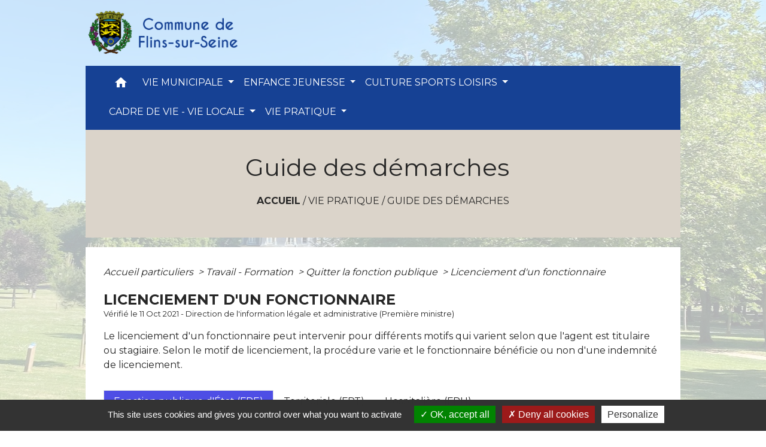

--- FILE ---
content_type: text/html; charset=UTF-8
request_url: https://flinssurseine.fr/fr/pg/831976/guide-des-demarches-306/part/F514
body_size: 29103
content:
<!DOCTYPE html>
<html lang="fr">
<head>
    <title>
            Guide des démarches - Commune de Flins-sur-Seine
    </title>

    <script src="/lib/tarteaucitron/tarteaucitron.js"></script>
    <script>
        var tarteaucitronExpireInDay = true, tarteaucitronForceExpire = 183;

        tarteaucitron.init({
            "privacyUrl": "", /* Privacy policy url */

            "hashtag": "#tarteaucitron", /* Open the panel with this hashtag */
            "cookieName": "tarteaucitron", /* Cookie name */

            "orientation": "bottom", /* Banner position (top - bottom) */

            "showAlertSmall": false, /* Show the small banner on bottom right */
            "cookieslist": true, /* Show the cookie list */

            "showIcon": false, /* Show cookie icon to manage cookies */
            // "iconSrc": "", /* Optionnal: URL or base64 encoded image */
            "iconPosition": "BottomRight", /* Position of the icon between BottomRight, BottomLeft, TopRight and TopLeft */

            "adblocker": false, /* Show a Warning if an adblocker is detected */

            "DenyAllCta": true, /* Show the deny all button */
            "AcceptAllCta": true, /* Show the accept all button when highPrivacy on */
            "highPrivacy": true, /* HIGHLY RECOMMANDED Disable auto consent */

            "handleBrowserDNTRequest": false, /* If Do Not Track == 1, disallow all */

            "removeCredit": false, /* Remove credit link */
            "moreInfoLink": true, /* Show more info link */
            "useExternalCss": false, /* If false, the tarteaucitron.css file will be loaded */

            //"cookieDomain": ".my-multisite-domaine.fr", /* Shared cookie for subdomain website */

            "readmoreLink": "", /* Change the default readmore link pointing to tarteaucitron.io */

            "mandatory": true, /* Show a message about mandatory cookies */

            "listCookieByService": false, /* Show a message about list cookie by service */
            "tarteaucitronForceLanguage" : 'fr',

        });
    </script>

            
<meta name="Description" content="Site officiel">
<meta name="Keywords" content="Mairie de Flins sur Seine 78410,78410,flins sur seine,mairie flins,flins 78">
<meta name="viewport" content="width=device-width, initial-scale=1, shrink-to-fit=no">
<meta charset="UTF-8">
            <script type="text/javascript">
            tarteaucitron.user.gtagUa = 'UA-165009007-1';
            tarteaucitron.user.gtagMore = function () { /* add here your optionnal gtag() */
            };
            (tarteaucitron.job = tarteaucitron.job || []).push('gtag');
        </script>
        
    <!-- Matomo -->
<script>
  var _paq = window._paq = window._paq || [];
  /* tracker methods like "setCustomDimension" should be called before "trackPageView" */
  _paq.push(['trackPageView']);
  _paq.push(['enableLinkTracking']);
  (function() {
    var u="//matomo-client.neopse.com/";
    _paq.push(['setTrackerUrl', u+'matomo.php']);
    _paq.push(['setSiteId', '300']);
    var d=document, g=d.createElement('script'), s=d.getElementsByTagName('script')[0];
    g.async=true; g.src=u+'matomo.js'; s.parentNode.insertBefore(g,s);
  })();
</script>
<!-- End Matomo Code -->
                                        <link rel="apple-touch-icon" href="//static.neopse.com/assets/img/favicon/rdc_logo.ico?v=v1">
                <link rel="icon" href="//static.neopse.com/assets/img/favicon/rdc_logo.ico?v=v1">
                        <link href="https://fonts.googleapis.com/css?family=Montserrat:400,700|Material+Icons" rel="stylesheet">

            <link href='/dist/owlcarousel/css/owl.carousel.min.css' rel='stylesheet' type='text/css'>
            <link href='/dist/owlcarousel/css/owl.theme.default.min.css' rel='stylesheet' type='text/css'>
            <link href='/dist/slick/slick.css' rel='stylesheet' type='text/css'>
            <link href='/dist/slick/slick-theme.css' rel='stylesheet' type='text/css'>
            <link href='/dist/scrollbar/jquery.scrollbar.css' rel='stylesheet' type='text/css'>
            <link href='/dist/fullcalendar/fullcalendar.min.css' rel='stylesheet' type='text/css'>
            <link rel="stylesheet" href="https://cdnjs.cloudflare.com/ajax/libs/bootstrap-select/1.13.2/css/bootstrap-select.min.css">
            <link rel="stylesheet" href="https://cdnjs.cloudflare.com/ajax/libs/bootstrap-multiselect/0.9.13/css/bootstrap-multiselect.css" />
            <link href="/tpl/3/css/style.css" rel="stylesheet" type='text/css'>

            <link href="/lib/splide-4.0.1/css/splide.min.css" rel="stylesheet" type="text/css"/>
            <link href="/lib/splide-4.0.1/css/splide-custom.css" rel="stylesheet" type="text/css"/>

                            <style class="notranslate" title="customCss" type="text/css" rel="stylesheet">.bg_bloc { background-color: #4E4EE5 !important; }
        .table td, .table, .table thead th { border-color: #4E4EE5 !important; }
        .bg_bloc .dropdown-toggle,
        .bg_bloc .dropdown-menu {
            background-color: #4E4EE5 !important;
            border-color: #4E4EE5 !important;
        }
        .fc-unthemed th, .fc-unthemed td, .fc-unthemed thead, .fc-unthemed tbody, .fc-unthemed .fc-divider, .fc-unthemed .fc-row, .fc-unthemed .fc-content, .fc-unthemed .fc-popover, .fc-unthemed .fc-list-view, .fc-unthemed .fc-list-heading td{
            border-color: #4E4EE5 !important;
        }

        .fc-unthemed thead.fc-head,
        .fc-unthemed .fc-popover .fc-header{ background-color: #4E4EE5 !important; }

        .fc-unthemed td.fc-today{
            background: #4E4EE5 !important;
        }

        .cookies .btn{ color: #4E4EE5 !important; }body { background-color: rgba(255,255,255,0.55); }body { background-image: url(https://static.neopse.com/medias/p/1463/site/a5/12/07/a51207be962fd3b22fc47e532f47f7585c4dcf6a.jpg?v=v1); background-position: center; background-repeat: repeat; }body:before { background-color: rgba(255,255,255,0.7); }.bg_wrapper { background-color: #FFFFFF !important; }.text_bloc, .bg_bloc .c_text,
        .bg_bloc, .bg_bloc a,
        .bg_bloc .dropdown-toggle,
        .bg_bloc .dropdown-menu,
        .bg_bloc.bootstrap-select .dropdown-toggle::after { color: #FFFFFF !important; }
        
        .fc-unthemed thead.fc-head{ color: #FFFFFF !important; }
        .fc-unthemed td.fc-today{
            color: #FFFFFF !important;
        }
        .cookies .btn{ background-color: #FFFFFF !important; }.c_btn { color: #FFFFFF; }
        .c_btn:hover, .c_btn:focus, .c_btn:active { color: #FFFFFF; }
        .owl-theme .owl-dots .owl-dot.active span,
        .owl-theme .owl-dots .owl-dot:hover span,
        .carousel-indicators .active {
            background: #FFFFFF !important;
            opacity: 1;
        }
        .carousel-indicators li, .owl-theme .owl-dots .owl-dot span{
            border-color: #FFFFFF !important;
            opacity: 0.5;
        }
        .slick-dots .slick-active button{
            background-color: #FFFFFF !important;
        }
        .slick-dots li button{
            border-color: #FFFFFF;
        }
        .fc-event .fc-title, .fc-event-container{ color: #FFFFFF !important; }
        .fc-event{ color: #FFFFFF;}.footer.bg { background-color: #009FE3; }nav.navbar.bg,.searchbar input,.searchbar input:focus {background-color: #164194}.c_text, .container, .carousel-caption .title, .dropdown-item.c_text { color: #272727; }
        .slick-prev:before, .slick-next:before { color: #272727; }
        .c_text.navbar-toggler{ border-color: #272727 !important; }
        .intern-page .en-tete{ border-left-color: #272727;}
        .bootstrap-select .dropdown-menu li a{
            color: #272727;
        }
        .bootstrap-select .dropdown-toggle::after{
            color: #272727;
        }

        .box-title{

        }.footer .c_btn { color: #FFFFFF; }nav.navbar .dropdown-menu { background-color: #164194; }.footer .c_text { color: #EEEEEE; }nav.navbar .c_text, nav.navbar .c_text i { color: #FFFFFF; }
        .navbar-toggler.c_text{ border-color: #FFFFFF !important; }nav.navbar .h_text:hover { color: #F0E44C; }.footer .c_title { color: #FFFFFF; }.breadcrumb.bg { background-color: #DBD4CA; }nav.navbar .dropdown-menu .c_text { color: #FFFFFF; } .navigation .dropdown-menu .dropdown-divider.c_text { border-color: #FFFFFF; }nav.navbar .dropdown-menu .h_text:hover { color: #F0E44C; }.bg_btn { background-color: #e09b33; border-color: #e09b33; }
        .fc-event{ background-color: #e09b33 !important; border-color: #e09b33 !important; }#w_7shcxooeq .bg { background-color: #EAEAEA; }#w_headline .carousel-item:before { background-color: rgba(68, 68, 68, 0.27); }#w_headline .c_btn { color: #FFFFFF; }
        #w_headline .c_btn:before { background-color: #FFFFFF !important; }#w_ivxesmgd7 .bg { background-color: #E9E9E9; }#w_vvz031j2w .bg { background-color: #4e4ee5; }.footer .bg_btn { background-color: #e09b33;border-color: #e09b33; }#w_3kiq5vf4j .c_btn { color: #3A3A99; }
        #w_3kiq5vf4j .owl-theme .owl-dots .owl-dot.active span,
        #w_3kiq5vf4j .owl-theme .owl-dots .owl-dot:hover span { background: #3A3A99 !important; }
        #w_3kiq5vf4j .owl-theme .owl-dots .owl-dot span{ border-color: #3A3A99 !important; }#w_adr8t5t6t .c_btn { color: #3A3A99; }
        #w_adr8t5t6t .c_btn:before { background-color: #3A3A99 !important; }#w_headline .c_text .title { color: #FFFFFF; }
        #w_headline .c_text { color: #FFFFFF; }#w_iq3s52ny2 .owl-theme .owl-nav [class*=owl-] {
            color: #131313 !important;
        }
        #w_iq3s52ny2 .c_btn { color: #131313; }#w_ivxesmgd7 .c_btn { color: #3A3A99; }
        #w_ivxesmgd7 .c_btn:before { background-color: #3A3A99 !important; }
        #w_ivxesmgd7 .slick-dots .slick-active button{
            background-color: #3A3A99 !important;
        }
        #w_ivxesmgd7 .slick-dots li button{
            border-color: #3A3A99;
        }#w_vvz031j2w .c_btn { color: #F0E44C; }
        #w_vvz031j2w .owl-theme .owl-dots .owl-dot.active span,
        #w_vvz031j2w .owl-theme .owl-dots .owl-dot:hover span { background: #F0E44C !important; }
        #w_vvz031j2w .owl-theme .owl-dots .owl-dot span{ border-color: #F0E44C !important; }#w_7shcxooeq .c_text { color: #2D2D2D; }
        #w_7shcxooeq .form input{ border-color: #2D2D2D; }#w_iq3s52ny2 .c_text { color: #292929; }#w_uc92cye1f .c_text { color: #FFFFFF; }#w_vvz031j2w .c_text { color: #ECECE1; }#w_yxj02m8gl .c_text { color: #FFFFFF; }.footer .c_title { background-color: #164194; }#w_3kiq5vf4j .c_title { color: #FFFFFF !important; }#w_7shcxooeq .c_title { color: #3434DB; }
        #w_7shcxooeq .c_title:before { background-color: #3434DB; }#w_iq3s52ny2 .c_title { color: #3434db; }#w_vvz031j2w .c_title { color: #FFFFFF; }#w_uc92cye1f .c_title { display: none; }#w_iq3s52ny2 .owl-theme .owl-nav [class*=owl-] {
            background-color: #E09B33 !important;
        }
        #w_iq3s52ny2 .bg_btn { background-color: #E09B33; }
        #w_iq3s52ny2 .box { border-color: #E09B33; }#w_uc92cye1f .bg_text { background-color: #3434db; }#w_yxj02m8gl .bg_text { background-color: #4e4ee5; }#w_3kiq5vf4j .c_title { background-color: #e09b33 }
        #w_3kiq5vf4j .box { border-color: #e09b33 }</style>
                    
    <link href='/lib/comarquage/css/comarquage.css' rel='stylesheet' type='text/css'>
    <link href="/lib/leaflet/leaflet.css" rel="stylesheet" type='text/css'>

                    <meta property="og:url" content="http://flinssurseine.fr/fr/pg/831976/guide-des-demarches-306/part/F514">
            <meta property="og:type" content="website">
            <meta property="og:title" content="Commune de Flins-sur-Seine">
            <meta property="og:description" content="Site officiel">
            
    <script src="/js/vendor/jquery-3.2.1.min.js"></script>
    <script>tarteaucitron.user.matomoHost = '//matomo.neopse.com/';</script>
    <!-- Matomo -->
    <!-- End Matomo Code -->
</head>
<body>
<div class="ov"></div>

    <!-- Top navbar -->
    <header role="banner">
        <div class="navbar navbar-expand-lg top-navbar">
            <div class="container">

                <a class="navbar-brand c_text" aria-label="Accueil" href="/fr/">
                                            <div class="img">
                            <picture>
                                <source media="(max-width: 991.98px)" srcset="https://static.neopse.com/medias/p/1463/site/f9/25/8f/f9258f326775cc8da049d7b5df16efbecbc5b27f.png">
                                <img role="img" src="https://static.neopse.com/medias/p/1463/site/f9/25/8f/f9258f326775cc8da049d7b5df16efbecbc5b27f.png" alt="Logo Commune de Flins-sur-Seine" loading="eager">
                            </picture>
                        </div>
                                    </a>

                            </div>
        </div>
    </header>

    <!-- Container se finit avant le footer -->
    <div class="container">

        <nav role="navigation" class="navbar navbar-expand-lg sticky-top navigation bg">
    <div class="ov"></div>

    <div class="container">
        <button class="navbar-toggler c_text h_text" type="button" data-toggle="collapse" data-target="#navbar" aria-controls="navbar" aria-expanded="false" aria-label="Toggle navigation">
            <span class="navbar-toggler-icon">
                <i class="material-icons notranslate">menu</i>
            </span>
        </button>

        <div class="collapse navbar-collapse" id="navbar">
            <ul class="navbar-nav">
                <li class="brand">
                    <a class="navbar-brand" href="/fr/">
                                                <div class="img">
                            <img role="img" src="https://static.neopse.com/medias/p/1463/site/1d/64/15/1d641578aedaec9ec26c1357aacac8a3084e1439.png" alt="Commune de Flins-sur-Seine"
                                >
                        </div>
                                            </a>
                </li>

                <div class="d-flex flex-wrap">
                    <li class="nav-item dropdown">
                        <a class="nav-link c_text h_text px-3" href="/" role="button">
                            <i class="material-icons">home</i>
                        </a>
                    </li>
                                            

                                                                        <li class="nav-item dropdown">
                                <a class="nav-link c_text h_text dropdown-toggle" href="#" id="menuDropdown1" role="button"
                                    data-toggle="dropdown" aria-haspopup="true" aria-expanded="false">
                                    VIE MUNICIPALE
                                </a>
                                <div class="dropdown-menu bg_text" aria-labelledby="menuDropdown1">
                                    
                                    <div class="mega-dropdown-menu">
                                        <div class="divider">
                                                                                                                                    
                                                                                            <a class="dropdown-item c_text h_text bg_h_text" role="menuitem"
                                                    href="/fr/rb/512475/les-elus-et-commissions">
                                                    Les Elus et Commissions
                                                </a>
                                            
                                            
                                            
                                                                                                                                                                                
                                                                                            <a class="dropdown-item c_text h_text bg_h_text" role="menuitem"
                                                    href="/fr/rb/510759/services-municipaux-46">
                                                    Services Municipaux
                                                </a>
                                            
                                            
                                            
                                                                                                                                                                                
                                                                                            <a class="dropdown-item c_text h_text bg_h_text" role="menuitem"
                                                    href="/fr/rb/512436/convocations-et-deliberations">
                                                    Convocations et Délibérations
                                                </a>
                                            
                                            
                                            
                                                                                                                                                                                
                                                                                            <a class="dropdown-item c_text h_text bg_h_text" role="menuitem"
                                                    href="/fr/rb/512501/urbanisme-et-elections">
                                                    Urbanisme et Elections
                                                </a>
                                            
                                            
                                            
                                                                                                                                                                                
                                                                                            <a class="dropdown-item c_text h_text bg_h_text" role="menuitem"
                                                    href="/fr/rb/510681/histoire-et-patrimoine-24">
                                                    Histoire et Patrimoine
                                                </a>
                                            
                                            
                                            
                                                                                                                                                                                
                                                                                            <a class="dropdown-item c_text h_text bg_h_text" role="menuitem"
                                                    href="/fr/rb/714105/arretes-prefectoraux-6">
                                                    Arrêtés Préfectoraux
                                                </a>
                                            
                                            
                                            
                                                                                                                                                                                
                                                                                            <a class="dropdown-item c_text h_text bg_h_text" role="menuitem"
                                                    href="/fr/rb/510733/arretes-municipaux-3">
                                                    Arrêtés Municipaux
                                                </a>
                                            
                                            
                                            
                                                                                                                                                                                
                                                                                            <a class="dropdown-item c_text h_text bg_h_text" role="menuitem"
                                                    href="/fr/rb/510798/police-municipale-18">
                                                    Police Municipale
                                                </a>
                                            
                                            
                                            
                                                                                                                                                                                
                                                                                            <a class="dropdown-item c_text h_text bg_h_text" role="menuitem"
                                                    href="/fr/rb/510876/budget-communal-5">
                                                    Budget Communal
                                                </a>
                                            
                                            
                                            
                                                                                                                                                                                
                                                                                            <a class="dropdown-item c_text h_text bg_h_text" role="menuitem"
                                                    href="/fr/rb/510941/cu-gpseo">
                                                    CU  GPSEO
                                                </a>
                                            
                                            
                                            
                                                                                                                                                                                
                                            
                                                                                            <a class="dropdown-item c_text h_text bg_h_text" role="menuitem"
                                                    href="/fr/pb/832756/bulletin-municipal-6">
                                                    Bulletin Municipal
                                                </a>
                                            
                                            
                                                                                                                                </div>
                                    </div>
                                </div>
                            </li>
                        

                                                                        <li class="nav-item dropdown">
                                <a class="nav-link c_text h_text dropdown-toggle" href="#" id="menuDropdown2" role="button"
                                    data-toggle="dropdown" aria-haspopup="true" aria-expanded="false">
                                    ENFANCE JEUNESSE
                                </a>
                                <div class="dropdown-menu bg_text" aria-labelledby="menuDropdown2">
                                    
                                    <div class="mega-dropdown-menu">
                                        <div class="divider">
                                                                                                                                    
                                                                                            <a class="dropdown-item c_text h_text bg_h_text" role="menuitem"
                                                    href="/fr/rb/512137/vie-scolaire-16">
                                                    Vie scolaire
                                                </a>
                                            
                                            
                                            
                                                                                                                                                                                
                                                                                            <a class="dropdown-item c_text h_text bg_h_text" role="menuitem"
                                                    href="/fr/rb/512150/petite-enfance-44">
                                                    Petite Enfance
                                                </a>
                                            
                                            
                                            
                                                                                                                                                                                
                                                                                            <a class="dropdown-item c_text h_text bg_h_text" role="menuitem"
                                                    href="/fr/rb/512410/centre-de-loisirs-et-dactivites">
                                                    Centre de Loisirs et d&#039;Activités
                                                </a>
                                            
                                            
                                            
                                                                                                                                                                                
                                                                                            <a class="dropdown-item c_text h_text bg_h_text" role="menuitem"
                                                    href="/fr/rb/511006/cantine-18">
                                                    Cantine
                                                </a>
                                            
                                            
                                            
                                                                                                                                                                                
                                                                                            <a class="dropdown-item c_text h_text bg_h_text" role="menuitem"
                                                    href="/fr/rb/511071/association-parents-deleves-1">
                                                    Association Parents d&#039;Eléves
                                                </a>
                                            
                                            
                                            
                                                                                                                                                                                
                                                                                            <a class="dropdown-item c_text h_text bg_h_text" role="menuitem"
                                                    href="/fr/rb/511084/portail-des-familles-2">
                                                    Portail des Familles
                                                </a>
                                            
                                            
                                            
                                                                                                                                </div>
                                    </div>
                                </div>
                            </li>
                        

                                                                        <li class="nav-item dropdown">
                                <a class="nav-link c_text h_text dropdown-toggle" href="#" id="menuDropdown3" role="button"
                                    data-toggle="dropdown" aria-haspopup="true" aria-expanded="false">
                                    CULTURE SPORTS LOISIRS
                                </a>
                                <div class="dropdown-menu bg_text" aria-labelledby="menuDropdown3">
                                    
                                    <div class="mega-dropdown-menu">
                                        <div class="divider">
                                                                                                                                    
                                            
                                                                                            <a class="dropdown-item c_text h_text bg_h_text" role="menuitem"
                                                    href="/fr/as/832249/annuaire-des-associations-236">
                                                    Annuaire des associations
                                                </a>
                                            
                                            
                                                                                                                                                                                
                                                                                            <a class="dropdown-item c_text h_text bg_h_text" role="menuitem"
                                                    href="/fr/rb/511227/ecole-des-sports">
                                                    Ecole des Sports
                                                </a>
                                            
                                            
                                            
                                                                                                                                                                                
                                                                                            <a class="dropdown-item c_text h_text bg_h_text" role="menuitem"
                                                    href="/fr/rb/511240/circuit-de-randonnee">
                                                    Circuit de Randonnée
                                                </a>
                                            
                                            
                                            
                                                                                                                                </div>
                                    </div>
                                </div>
                            </li>
                        

                                                                        <li class="nav-item dropdown">
                                <a class="nav-link c_text h_text dropdown-toggle" href="#" id="menuDropdown4" role="button"
                                    data-toggle="dropdown" aria-haspopup="true" aria-expanded="false">
                                    CADRE DE VIE - VIE LOCALE
                                </a>
                                <div class="dropdown-menu bg_text" aria-labelledby="menuDropdown4">
                                    
                                    <div class="mega-dropdown-menu">
                                        <div class="divider">
                                                                                                                                    
                                                                                            <a class="dropdown-item c_text h_text bg_h_text" role="menuitem"
                                                    href="/fr/rb/512189/environnement-53">
                                                    Environnement
                                                </a>
                                            
                                            
                                            
                                                                                                                                                                                
                                                                                            <a class="dropdown-item c_text h_text bg_h_text" role="menuitem"
                                                    href="/fr/rb/512215/ccas-33">
                                                    CCAS
                                                </a>
                                            
                                            
                                            
                                                                                                                                                                                
                                                                                            <a class="dropdown-item c_text h_text bg_h_text" role="menuitem"
                                                    href="/fr/rb/512371/anciens-combattants-2">
                                                    Anciens Combattants
                                                </a>
                                            
                                            
                                            
                                                                                                                                </div>
                                    </div>
                                </div>
                            </li>
                        

                                                                        <li class="nav-item dropdown">
                                <a class="nav-link c_text h_text dropdown-toggle" href="#" id="menuDropdown5" role="button"
                                    data-toggle="dropdown" aria-haspopup="true" aria-expanded="false">
                                    VIE PRATIQUE
                                </a>
                                <div class="dropdown-menu bg_text" aria-labelledby="menuDropdown5">
                                    
                                    <div class="mega-dropdown-menu">
                                        <div class="divider">
                                                                                                                                    
                                                                                            <a class="dropdown-item c_text h_text bg_h_text" role="menuitem"
                                                    href="/fr/rb/512020/numeros-utiles-83">
                                                    Numéros utiles
                                                </a>
                                            
                                            
                                            
                                                                                                                                                                                
                                            
                                                                                            <a class="dropdown-item c_text h_text bg_h_text" role="menuitem"
                                                    href="/fr/rr/832795/location-salle-municipale">
                                                    Location Salle Municipale
                                                </a>
                                            
                                            
                                                                                                                                                                                
                                                                                            <a class="dropdown-item c_text h_text bg_h_text" role="menuitem"
                                                    href="/fr/rb/511968/maison-de-la-justice-1">
                                                    Maison de la Justice
                                                </a>
                                            
                                            
                                            
                                                                                                                                                                                
                                                                                            <a class="dropdown-item c_text h_text bg_h_text" role="menuitem"
                                                    href="/fr/rb/511955/cimetiere-39">
                                                    Cimetière
                                                </a>
                                            
                                            
                                            
                                                                                                                                                                                
                                                                                            <a class="dropdown-item c_text h_text bg_h_text" role="menuitem"
                                                    href="/fr/rb/511994/vie-religieuse-1">
                                                    Vie religieuse
                                                </a>
                                            
                                            
                                            
                                                                                                                                                                                
                                            
                                                                                            <a class="dropdown-item c_text h_text bg_h_text" role="menuitem"
                                                    href="/fr/pg/831976/guide-des-demarches-306">
                                                    Guide des démarches
                                                </a>
                                            
                                            
                                                                                                                                                                                
                                            
                                                                                            <a class="dropdown-item c_text h_text bg_h_text" role="menuitem"
                                                    href="/fr/he/832210/professionnels-de-la-sante-1">
                                                    Professionnels  de la santé
                                                </a>
                                            
                                            
                                                                                                                                                                                
                                            
                                                                                            <a class="dropdown-item c_text h_text bg_h_text" role="menuitem"
                                                    href="/fr/bu/832288/annuaire-des-professionnels-225">
                                                    Annuaire des professionnels
                                                </a>
                                            
                                            
                                                                                                                                </div>
                                    </div>
                                </div>
                            </li>
                        

                                    </div>

                
                
            </ul>
        </div>
    </div>
</nav>


        <main role="main">
                <div class="main intern-page">
        <header class="container d-flex align-items-center bg breadcrumb">
    <div class="ov"></div>
    <div class="container text-center">
        <h1 class="title c_title">Guide des démarches</h1>
                        <nav class="ariane c_text">
    <span><a href="/fr/" class="font-weight-bold">Accueil</a></span>
            / <a href="/fr/">VIE PRATIQUE</a>
            / <a href="/fr/pg/831976/guide-des-demarches-306">Guide des démarches</a>
    </nav>
                </div>
</header>
        <!-- Contenu -->
        <section class="container wrapper bg_wrapper c_wrapper">
            <div class="ov bgw"></div>

            <div class="main-content">

                <div id="co-page" class="fiche container">

                    <div class="ariane">

    
    
        <span>
                            <a href="/fr/pg/831976/guide-des-demarches-306/part/Particuliers"
                   class="">
                    Accueil particuliers
                </a>
                        <span class="co-breadcrumb-separator">&nbsp;&gt;</span>
        </span>

    
        <span>
                            <a href="/fr/pg/831976/guide-des-demarches-306/part/N19806"
                   class="">
                    Travail - Formation
                </a>
                        <span class="co-breadcrumb-separator">&nbsp;&gt;</span>
        </span>

    
        <span>
                            <a href="/fr/pg/831976/guide-des-demarches-306/part/N515"
                   class="">
                    Quitter la fonction publique
                </a>
                        <span class="co-breadcrumb-separator">&nbsp;&gt;</span>
        </span>

    
        <span>
                            <a href="/fr/pg/831976/guide-des-demarches-306/part/F514"
                   class="last">
                    Licenciement d&#039;un fonctionnaire 
                </a>
                        
        </span>

    </div>


                    <h1 class="dc-title">Licenciement d&#039;un fonctionnaire </h1>

                    <p class="date">

                        
Vérifié le 11 Oct 2021 -
                        Direction de l&#039;information légale et administrative (Première ministre)
                    </p>

                    <div class="co-content">
                        <div class="intro">
                    <p class="bloc-paragraphe">
                                                Le licenciement d'un fonctionnaire peut intervenir pour différents motifs qui varient selon que l'agent est titulaire ou stagiaire. Selon le motif de licenciement, la procédure varie et le fonctionnaire bénéficie ou non d'une indemnité de licenciement.

    </p>


    </div>

                        
    <div class='dyilm-situation tabs'>
        <ul class="dyilm-situation nav nav-tabs table" role="tablist">
                            <li class="nav-item">
                    <a class="nav-link active bg_bloc text_bloc"
                       id="601d302eeaae7d13b25a0436a33a26a0-tab"
                       data-toggle="tab" href="#601d302eeaae7d13b25a0436a33a26a0" role="tab"
                       aria-controls="601d302eeaae7d13b25a0436a33a26a0"
                       aria-selected="true">
                        <span>Fonction publique d&#039;État (FPE)</span>
                    </a>
                </li>
                            <li class="nav-item">
                    <a class="nav-link "
                       id="207c8ff1e3920222b1fe9ff717875652-tab"
                       data-toggle="tab" href="#207c8ff1e3920222b1fe9ff717875652" role="tab"
                       aria-controls="207c8ff1e3920222b1fe9ff717875652"
                       aria-selected="false">
                        <span>Territoriale (FPT)</span>
                    </a>
                </li>
                            <li class="nav-item">
                    <a class="nav-link "
                       id="4aea4f09bab23e2d367a54079b9d9950-tab"
                       data-toggle="tab" href="#4aea4f09bab23e2d367a54079b9d9950" role="tab"
                       aria-controls="4aea4f09bab23e2d367a54079b9d9950"
                       aria-selected="false">
                        <span>Hospitalière (FPH)</span>
                    </a>
                </li>
                    </ul>

        <div class="dyilm-situation tab-content">
                            <div class="dyilm-situation tab-pane fade show active"
                     id="601d302eeaae7d13b25a0436a33a26a0" role="tabpanel" aria-labelledby="601d302eeaae7d13b25a0436a33a26a0-tab">

                                        
    
                
       
        
                                <p class="tool-slide">
        <a href="#" class="btn-up" data-action="slideall-up" data-target="#0313730e3fb205880b64b430ab6bd3df">Tout
            replier <i class="material-icons no-translate small align-middle">keyboard_arrow_up</i>
        </a>
        <a href="#" class="btn-down" data-action="slideall-down" data-target="#0313730e3fb205880b64b430ab6bd3df">Tout
            déplier <i class="material-icons no-translate small align-middle">keyboard_arrow_down</i>
        </a>
    </p>

<div class="fiche-bloc bloc-principal table" id="0313730e3fb205880b64b430ab6bd3df">
            <div class="fiche-item fiche-slide">
        <div class="fiche-item-title bg_bloc text_bloc">
            <h2>
                 <span>
                     <a href="#" class="collapsed dropdown-toggle" data-toggle="collapse"
                        data-target="#e254cb781f0bb3f855c1656e20bbf52d">
                   Titulaire
                    </a>
                 </span>
            </h2>
        </div>

        <div class="collapse fiche-item-content" id="e254cb781f0bb3f855c1656e20bbf52d">
            

    <div class="bloc-cas bloc-cas-radio">
        <ul class="choice-tree-choice-list">
                            <li class="choice-tree-choice" data-action="radio" data-target="#349ab6ed15ba2ba15ef84838d70bb12d">
                    <div class="co-radio-head">
                        <button class="btn-like-radio" type="button"
                                data-action="slide-bloccas-radio"
                                data-target="#349ab6ed15ba2ba15ef84838d70bb12d">
                                <span class="radio-icon-not-active">

                                    <i class="material-icons align-middle no-translate">check_box_outline_blank</i>
                                </span>
                            <span class="radio-icon-active">

                                    <i class="material-icons align-middle no-translate">check_box</i>
                                </span>

                            &nbsp; Refus de poste(s) après un congé de maladie
                        </button>
                    </div>
                    <div class="co-radio-content co-hide" id="349ab6ed15ba2ba15ef84838d70bb12d">
                                                    <p class="bloc-paragraphe">
                                                Le fonctionnaire qui refuse, sans motif valable lié à son état de santé, le ou les poste(s) proposé(s) après un <a href="F490">congé de maladie ordinaire</a>, de <a href="F18089">longue maladie</a> ou de <a href="F18098">longue durée</a>, est licencié.

    </p>
    <p class="bloc-paragraphe">
                                                Le licenciement est prononcé après avis de la <a href="R24436">CAP</a>.

    </p>
    <p class="bloc-paragraphe">
                                                Le fonctionnaire licencié n'a pas droit à une indemnité de licenciement.

    </p>
    <p class="bloc-paragraphe">
                                                Il a droit aux allocations chômage (<a href="F12386">allocation d'aide au retour à l'emploi - ARE</a>).

    </p>

                    </div>
                </li>
                            <li class="choice-tree-choice" data-action="radio" data-target="#6ac845301aa5a3e055324f49aafbcb52">
                    <div class="co-radio-head">
                        <button class="btn-like-radio" type="button"
                                data-action="slide-bloccas-radio"
                                data-target="#6ac845301aa5a3e055324f49aafbcb52">
                                <span class="radio-icon-not-active">

                                    <i class="material-icons align-middle no-translate">check_box_outline_blank</i>
                                </span>
                            <span class="radio-icon-active">

                                    <i class="material-icons align-middle no-translate">check_box</i>
                                </span>

                            &nbsp; Refus de postes à la fin d'une disponibilité
                        </button>
                    </div>
                    <div class="co-radio-content co-hide" id="6ac845301aa5a3e055324f49aafbcb52">
                                                    <p class="bloc-paragraphe">
                                                Le fonctionnaire mis en disponibilité qui refuse successivement 3 postes qui lui sont proposés en vue de sa réintégration peut être licencié après avis de la <a href="R24436">CAP</a>.

    </p>
    <p class="bloc-paragraphe">
                                                Le fonctionnaire licencié n'a pas droit à une indemnité de licenciement.

    </p>
    <p class="bloc-paragraphe">
                                                Il a droit aux allocations chômage (<a href="F12386">allocation d'aide au retour à l'emploi - ARE</a>).

    </p>

                    </div>
                </li>
                            <li class="choice-tree-choice" data-action="radio" data-target="#80892ae60f02f09a95864257e3242cc5">
                    <div class="co-radio-head">
                        <button class="btn-like-radio" type="button"
                                data-action="slide-bloccas-radio"
                                data-target="#80892ae60f02f09a95864257e3242cc5">
                                <span class="radio-icon-not-active">

                                    <i class="material-icons align-middle no-translate">check_box_outline_blank</i>
                                </span>
                            <span class="radio-icon-active">

                                    <i class="material-icons align-middle no-translate">check_box</i>
                                </span>

                            &nbsp; Insuffisance professionnelle
                        </button>
                    </div>
                    <div class="co-radio-content co-hide" id="80892ae60f02f09a95864257e3242cc5">
                                                    <p class="bloc-paragraphe">
                                                Le fonctionnaire peut être licencié pour insuffisance professionnelle après avis du conseil de discipline.

    </p>
    <p class="bloc-paragraphe">
                                                L’insuffisance professionnelle consiste en l'incapacité à exercer les fonctions correspondant à un grade par rapport aux capacités que l'administration est en droit d'attendre d'un fonctionnaire de ce grade.

    </p>
    <p class="bloc-paragraphe">
                                                L'administration doit informer le fonctionnaire qu'il peut, s'il le souhaite, consulter son dossier individuel ou les pièces sur lesquelles elle se fonde pour envisager son licenciement.

    </p>
    <p class="bloc-paragraphe">
                                                La décision de licenciement peut faire l'objet, dans les 2 mois suivant la date de sa <a href="R14732">notification</a> d'un <a href="F2474">recours gracieux et/ou hiérarchique</a> et/ou d'un <a href="F2479">recours contentieux devant le tribunal administratif</a>.

    </p>
    <p class="bloc-paragraphe">
                                                En cas de recours gracieux ou hiérarchique, le délai de 2 mois pour saisir le tribunal administratif est suspendu jusqu'à la notification de la décision de l'administration.

    </p>
    <p class="bloc-paragraphe">
                                                Le fonctionnaire licencié a droit à une indemnité de licenciement.

    </p>
    <p class="bloc-paragraphe">
                                                Son montant est calculé selon la formule suivante :

    </p>
    <p class="bloc-paragraphe">
                                                <span class="expression">[(dernier traitement indiciaire brut + indemnité de résidence + supplément familial de traitement) x <span class="valeur">75 %</span>] x nombre d'années de services valables pour la retraite (dans la limite de 15 ans)</span>

    </p>
    <p class="bloc-paragraphe">
                                                Les montants du traitement indiciaire, de l'indemnité de résidence et du SFT pris en compte sont ceux en vigueur au moment du licenciement.

    </p>
    <p class="bloc-paragraphe">
                                                L'indemnité de licenciement est versée par mensualités égales au maximum au dernier traitement brut perçu par le fonctionnaire.

    </p>
    <p class="bloc-paragraphe">
                                                L'indemnité de licenciement n'est pas soumise à cotisation et n'est pas imposable sur le revenu.

    </p>
    <p class="bloc-paragraphe">
                                                L'agent licencié peut bénéficier des allocations chômage s'il remplit les <a href="F12386">conditions d'indemnisation requises</a>.

    </p>

                    </div>
                </li>
                    </ul>
    </div>


        </div>
    </div>

            
                
       
        
                <div class="fiche-item fiche-slide">
        <div class="fiche-item-title bg_bloc text_bloc">
            <h2>
                 <span>
                     <a href="#" class="collapsed dropdown-toggle" data-toggle="collapse"
                        data-target="#80144d4cdc9e2bb1fafcef709eb48f52">
                   Stagiaire
                    </a>
                 </span>
            </h2>
        </div>

        <div class="collapse fiche-item-content" id="80144d4cdc9e2bb1fafcef709eb48f52">
            

    <div class="bloc-cas bloc-cas-radio">
        <ul class="choice-tree-choice-list">
                            <li class="choice-tree-choice" data-action="radio" data-target="#94bb50d77ea053d80840f25dc4cd6741">
                    <div class="co-radio-head">
                        <button class="btn-like-radio" type="button"
                                data-action="slide-bloccas-radio"
                                data-target="#94bb50d77ea053d80840f25dc4cd6741">
                                <span class="radio-icon-not-active">

                                    <i class="material-icons align-middle no-translate">check_box_outline_blank</i>
                                </span>
                            <span class="radio-icon-active">

                                    <i class="material-icons align-middle no-translate">check_box</i>
                                </span>

                            &nbsp; Inaptitude physique définitive
                        </button>
                    </div>
                    <div class="co-radio-content co-hide" id="94bb50d77ea053d80840f25dc4cd6741">
                                                    <p class="bloc-paragraphe">
                                                Le fonctionnaire stagiaire définitivement inapte physiquement à toute fonction à l'issue d'un congé de maladie (rémunéré ou non rémunéré) est licencié, s'il n'est pas titulaire dans un autre <a href="R53649">corps ou cadre d'emplois</a>.

    </p>
    <p class="bloc-paragraphe">
                                                Le licenciement est prononcé après consultation de la commission de réforme ou du comité médical.

    </p>
    <p class="bloc-paragraphe">
                                                Lorsque le fonctionnaire stagiaire est titulaire dans un autre corps ou cadre d'emplois, il est mis fin à son détachement pour stage. Le fonctionnaire est réintégré dans son administration d'origine et mis en <a href="F550">retraite pour invalidité</a>.

    </p>
    <p class="bloc-paragraphe">
                                                Le fonctionnaire stagiaire licencié n'a pas droit à une indemnité de licenciement.

    </p>
    <p class="bloc-paragraphe">
                                                Mais si son inaptitude physique est le fait d'un accident du travail ou d'une maladie professionnelle et est constatée à la fin d'un <a href="F33252">Citis</a>, il a droit à une rente de la part de l'administration qui l'employait. Le montant de la rente est fixé dans les mêmes conditions que pour un salarié relevant du <a href="F14840">régime général de la Sécurité sociale</a>.

    </p>
    <p class="bloc-paragraphe">
                                                L'agent licencié peut bénéficier des allocations chômage s'il remplit les <a href="F12386">conditions d'indemnisation requises</a>.

    </p>

                    </div>
                </li>
                            <li class="choice-tree-choice" data-action="radio" data-target="#ddadf4896a546f1cd005fa6a34bc9ded">
                    <div class="co-radio-head">
                        <button class="btn-like-radio" type="button"
                                data-action="slide-bloccas-radio"
                                data-target="#ddadf4896a546f1cd005fa6a34bc9ded">
                                <span class="radio-icon-not-active">

                                    <i class="material-icons align-middle no-translate">check_box_outline_blank</i>
                                </span>
                            <span class="radio-icon-active">

                                    <i class="material-icons align-middle no-translate">check_box</i>
                                </span>

                            &nbsp; Insuffisance professionnelle
                        </button>
                    </div>
                    <div class="co-radio-content co-hide" id="ddadf4896a546f1cd005fa6a34bc9ded">
                                                    <p class="bloc-paragraphe">
                                                Le fonctionnaire stagiaire peut être licencié pour insuffisance professionnelle s'il a accompli au moins la moitié de son stage et n'est pas titulaire dans un autre <a href="R53649">corps ou cadre d'emplois</a>.

    </p>
    <p class="bloc-paragraphe">
                                                L'insuffisance professionnelle consiste en l'incapacité à exercer les fonctions correspondant à un grade par rapport aux capacités que l'administration est en droit d'attendre d'un fonctionnaire de ce grade.

    </p>
    <p class="bloc-paragraphe">
                                                Lorsque le fonctionnaire stagiaire est titulaire dans un autre corps ou cadre d'emplois, il est mis fin à son détachement pour stage et il est réintégré dans son administration d'origine.

    </p>
    <p class="bloc-paragraphe">
                                                Le licenciement est prononcé après avis de la <a href="R24436">CAP</a> sauf si son aptitude professionnelle doit être appréciée par un jury.

    </p>
    <p class="bloc-paragraphe">
                                                L'administration doit informer le fonctionnaire qu'il peut, s'il le souhaite, consulter son dossier individuel ou les pièces sur lesquelles elle se fonde pour envisager son licenciement.

    </p>
    <p class="bloc-paragraphe">
                                                La décision de licenciement peut faire l'objet, dans les 2 mois suivant la date de sa <a href="R14732">notification</a> d'un <a href="F2474">recours gracieux et/ou hiérarchique</a> et/ou d'un <a href="F2479">recours contentieux devant le tribunal administratif</a>.

    </p>
    <p class="bloc-paragraphe">
                                                En cas de recours gracieux ou hiérarchique, le délai de 2 mois pour saisir le tribunal administratif est suspendu jusqu'à la notification de la décision de l'administration.

    </p>
    <p class="bloc-paragraphe">
                                                Le fonctionnaire licencié n'a pas droit à une indemnité de licenciement.

    </p>
    <p class="bloc-paragraphe">
                                                L'agent licencié peut bénéficier des allocations chômage s'il remplit les <a href="F12386">conditions d'indemnisation requises</a>.

    </p>

                    </div>
                </li>
                    </ul>
    </div>


        </div>
    </div>

            </div>

                </div>
                            <div class="dyilm-situation tab-pane fade "
                     id="207c8ff1e3920222b1fe9ff717875652" role="tabpanel" aria-labelledby="207c8ff1e3920222b1fe9ff717875652-tab">

                                        
    
                
       
        
                                <p class="tool-slide">
        <a href="#" class="btn-up" data-action="slideall-up" data-target="#fb45101e51be0b5fd38fd58d2989b443">Tout
            replier <i class="material-icons no-translate small align-middle">keyboard_arrow_up</i>
        </a>
        <a href="#" class="btn-down" data-action="slideall-down" data-target="#fb45101e51be0b5fd38fd58d2989b443">Tout
            déplier <i class="material-icons no-translate small align-middle">keyboard_arrow_down</i>
        </a>
    </p>

<div class="fiche-bloc bloc-principal table" id="fb45101e51be0b5fd38fd58d2989b443">
            <div class="fiche-item fiche-slide">
        <div class="fiche-item-title bg_bloc text_bloc">
            <h2>
                 <span>
                     <a href="#" class="collapsed dropdown-toggle" data-toggle="collapse"
                        data-target="#1c97b94fce342e6e80885f80cfbda4b1">
                   Titulaire
                    </a>
                 </span>
            </h2>
        </div>

        <div class="collapse fiche-item-content" id="1c97b94fce342e6e80885f80cfbda4b1">
            

    <div class="bloc-cas bloc-cas-radio">
        <ul class="choice-tree-choice-list">
                            <li class="choice-tree-choice" data-action="radio" data-target="#64d08023be95b79fd7cbb0f2e184a900">
                    <div class="co-radio-head">
                        <button class="btn-like-radio" type="button"
                                data-action="slide-bloccas-radio"
                                data-target="#64d08023be95b79fd7cbb0f2e184a900">
                                <span class="radio-icon-not-active">

                                    <i class="material-icons align-middle no-translate">check_box_outline_blank</i>
                                </span>
                            <span class="radio-icon-active">

                                    <i class="material-icons align-middle no-translate">check_box</i>
                                </span>

                            &nbsp; Refus de poste(s) après un congé de maladie
                        </button>
                    </div>
                    <div class="co-radio-content co-hide" id="64d08023be95b79fd7cbb0f2e184a900">
                                                    <p class="bloc-paragraphe">
                                                Le fonctionnaire qui refuse, sans motif valable lié à son état de santé, le poste proposé après un <a href="F490">congé de maladie ordinaire</a>, de <a href="F18089">longue maladie</a> ou de <a href="F18098">longue durée</a>, est licencié.

    </p>
    <p class="bloc-paragraphe">
                                                Le licenciement est prononcé après avis de la <a href="R24436">CAP</a>.

    </p>
    <p class="bloc-paragraphe">
                                                Le fonctionnaire licencié n'a pas droit à une indemnité de licenciement.

    </p>
    <p class="bloc-paragraphe">
                                                Il a droit aux allocations chômage (<a href="F12386">allocation d'aide au retour à l'emploi - ARE</a>).

    </p>

                    </div>
                </li>
                            <li class="choice-tree-choice" data-action="radio" data-target="#6eb465014fcf40014b892ecf174cfb42">
                    <div class="co-radio-head">
                        <button class="btn-like-radio" type="button"
                                data-action="slide-bloccas-radio"
                                data-target="#6eb465014fcf40014b892ecf174cfb42">
                                <span class="radio-icon-not-active">

                                    <i class="material-icons align-middle no-translate">check_box_outline_blank</i>
                                </span>
                            <span class="radio-icon-active">

                                    <i class="material-icons align-middle no-translate">check_box</i>
                                </span>

                            &nbsp; Absence d'emploi vacant à la fin d'un détachement sur un emploi fonctionnel
                        </button>
                    </div>
                    <div class="co-radio-content co-hide" id="6eb465014fcf40014b892ecf174cfb42">
                                                    <p class="bloc-paragraphe">
                                                En l'absence d'emploi vacant correspondant à son grade, le fonctionnaire, dont le détachement sur un emploi fonctionnel (emploi de direction) prend fin, peut demander son licenciement.

    </p>
    <p class="bloc-paragraphe">
                                                Il doit formuler sa demande de licenciement dans le mois qui suit le dernier jour du mois au cours duquel la décision mettant fin à ses fonctions lui a été notifiée.

    </p>
    <p class="bloc-paragraphe">
                                                Le fonctionnaire licencié a droit à une indemnité de licenciement.

    </p>
    <p class="bloc-paragraphe">
                                                Son montant est égal au dernier traitement indiciaire mensuel, net des cotisations retraite, augmenté de l'indemnité de résidence, multiplié par le nombre d'année de services.

    </p>
    <p class="bloc-paragraphe">
                                                Seuls les services accomplis dans la FPT sont pris en compte. Les services effectués à temps non complet ou à temps partiel sont pris en compte pour leur durée effective.

    </p>
    <p class="bloc-paragraphe">
                                                Le montant est majoré de <span class="valeur">10 %</span> si le fonctionnaire a au moins 50 ans.

    </p>
    <p class="bloc-paragraphe">
                                                L'indemnité ne peut pas être inférieure à 1 an, ni supérieure à 2 ans de traitement.

    </p>
    <p class="bloc-paragraphe">
                                                Toutefois, elle ne peut pas dépasser 1 an de traitement si le fonctionnaire a accompli 37,5 ans de services effectifs et s'il a 60 ans à la date de la décision de fin de fonctions ou dans l'année qui suit.

    </p>
    <p class="bloc-paragraphe">
                                                L'indemnité de licenciement n'est pas soumise à cotisation et n'est pas imposable sur le revenu.

    </p>
    <p class="bloc-paragraphe">
                                                L'agent licencié peut bénéficier des allocations chômage s'il remplit les <a href="F12386">conditions d'indemnisation requises</a>.

    </p>

                    </div>
                </li>
                            <li class="choice-tree-choice" data-action="radio" data-target="#ea418742f3a5d8accec892f2c1881b45">
                    <div class="co-radio-head">
                        <button class="btn-like-radio" type="button"
                                data-action="slide-bloccas-radio"
                                data-target="#ea418742f3a5d8accec892f2c1881b45">
                                <span class="radio-icon-not-active">

                                    <i class="material-icons align-middle no-translate">check_box_outline_blank</i>
                                </span>
                            <span class="radio-icon-active">

                                    <i class="material-icons align-middle no-translate">check_box</i>
                                </span>

                            &nbsp; Refus de postes à la fin d'une disponibilité
                        </button>
                    </div>
                    <div class="co-radio-content co-hide" id="ea418742f3a5d8accec892f2c1881b45">
                                                    <p class="bloc-paragraphe">
                                                Le fonctionnaire qui refuse successivement 3 propositions de poste correspondant à son grade à la fin d'une disponibilité est licencié.

    </p>
    <p class="bloc-paragraphe">
                                                Le licenciement est prononcé après avis de la <a href="R24436">CAP</a>.

    </p>
    <p class="bloc-paragraphe">
                                                Le fonctionnaire licencié n'a pas droit à une indemnité de licenciement.

    </p>
    <p class="bloc-paragraphe">
                                                Il a droit aux allocations chômage (<a href="F12386">allocation d'aide au retour à l'emploi - ARE</a>).

    </p>

                    </div>
                </li>
                            <li class="choice-tree-choice" data-action="radio" data-target="#bef269ec8f63e530aea9dc226c9b9cae">
                    <div class="co-radio-head">
                        <button class="btn-like-radio" type="button"
                                data-action="slide-bloccas-radio"
                                data-target="#bef269ec8f63e530aea9dc226c9b9cae">
                                <span class="radio-icon-not-active">

                                    <i class="material-icons align-middle no-translate">check_box_outline_blank</i>
                                </span>
                            <span class="radio-icon-active">

                                    <i class="material-icons align-middle no-translate">check_box</i>
                                </span>

                            &nbsp; Refus d'offre d'emploi par un fonctionnaire pris en charge par le CNFPT ou un centre de gestion
                        </button>
                    </div>
                    <div class="co-radio-content co-hide" id="bef269ec8f63e530aea9dc226c9b9cae">
                                                    <p class="bloc-paragraphe">
                                                Le fonctionnaire pris en charge par le <a href="R24435">CNFPT</a> ou un centre de gestion qui refuse les offres d'emploi destinées à mettre fin à sa prise en charge est licencié (ou mis à la retraite s'il a au moins 62 ans).

    </p>
    <p class="bloc-paragraphe">
                                                Les propositions d'emplois prises en compte peuvent être à temps complet ou à temps non complet selon l'emploi d'origine.

    </p>
    <p class="bloc-paragraphe">
                                                L'offre d'emploi doit être ferme et précise, sous la forme d'une proposition d'embauche comportant les informations sur la nature de l'emploi et à la rémunération. Le poste proposé doit correspondre aux fonctions précédemment exercées ou à celles définies dans le statut particulier du <a href="R53649">cadre d'emplois</a> du fonctionnaire.

    </p>
    <p class="bloc-paragraphe">
                                                Si le fonctionnaire est pris en charge suite à la suppression de son poste consécutive à une délégation de service et à son refus d'être détaché auprès du bénéficiaire de la délégation, il est licencié après 2 refus d'offre d'emploi.

    </p>
    <p class="bloc-paragraphe">
                                                S'il est pris en charge pour un autre motif, il est licencié après 3 refus d'offre d'emploi.

    </p>
    <p class="bloc-paragraphe">
                                                Dans les 2 cas, le licenciement n'ouvre pas droit au versement d'une indemnité de licenciement.

    </p>
    <p class="bloc-paragraphe">
                                                Le fonctionnaire a droit aux allocations chômage (<a href="F12386">allocation d'aide au retour à l'emploi - ARE</a>).

    </p>

                    </div>
                </li>
                            <li class="choice-tree-choice" data-action="radio" data-target="#11f8141fde33c0da6b91d1e96ce2e0b7">
                    <div class="co-radio-head">
                        <button class="btn-like-radio" type="button"
                                data-action="slide-bloccas-radio"
                                data-target="#11f8141fde33c0da6b91d1e96ce2e0b7">
                                <span class="radio-icon-not-active">

                                    <i class="material-icons align-middle no-translate">check_box_outline_blank</i>
                                </span>
                            <span class="radio-icon-active">

                                    <i class="material-icons align-middle no-translate">check_box</i>
                                </span>

                            &nbsp; Insuffisance professionnelle
                        </button>
                    </div>
                    <div class="co-radio-content co-hide" id="11f8141fde33c0da6b91d1e96ce2e0b7">
                                                    <p class="bloc-paragraphe">
                                                Le fonctionnaire peut être licencié pour insuffisance professionnelle après avis du conseil de discipline.

    </p>
    <p class="bloc-paragraphe">
                                                L'insuffisance professionnelle consiste en l'incapacité à exercer les fonctions correspondant à un grade par rapport aux capacités que l'administration est en droit d'attendre d'un fonctionnaire de ce grade.

    </p>
    <p class="bloc-paragraphe">
                                                L'administration doit informer le fonctionnaire qu'il peut, s'il le souhaite, consulter son dossier individuel ou les pièces sur lesquelles elle se fonde pour envisager son licenciement.

    </p>
    <p class="bloc-paragraphe">
                                                La décision de licenciement peut faire l'objet, dans les 2 mois suivant la date de sa <a href="R14732">notification</a> d'un <a href="F2474">recours gracieux et/ou hiérarchique</a> et/ou d'un <a href="F2479">recours contentieux devant le tribunal administratif</a>.

    </p>
    <p class="bloc-paragraphe">
                                                En cas de recours gracieux ou hiérarchique, le délai de 2 mois pour saisir le tribunal administratif est suspendu jusqu'à la notification de la décision de l'administration.

    </p>
    <p class="bloc-paragraphe">
                                                Le fonctionnaire licencié a droit à une indemnité de licenciement, sauf en cas de faute lourde.

    </p>
    <p class="bloc-paragraphe">
                                                Son montant est calculé selon la formule suivante :

    </p>
    <p class="bloc-paragraphe">
                                                <span class="expression">[(dernier traitement indiciaire brut + indemnité de résidence + supplément familial de traitement) x <span class="valeur">75 %</span>] x nombre d'années de services valables pour la retraite (dans la limite de 15 ans)</span>

    </p>
    <p class="bloc-paragraphe">
                                                Les montants du traitement indiciaire, de l'indemnité de résidence et du SFT pris en compte sont ceux en vigueur au moment du licenciement.

    </p>
    <p class="bloc-paragraphe">
                                                L'indemnité de licenciement n'est pas soumise à cotisation et n'est pas imposable sur le revenu.

    </p>
    <p class="bloc-paragraphe">
                                                L'agent licencié peut bénéficier des allocations chômage s'il remplit les <a href="F12386">conditions d'indemnisation requises</a>.

    </p>

                    </div>
                </li>
                            <li class="choice-tree-choice" data-action="radio" data-target="#fd3b036284202cb7ccc89dc29795e986">
                    <div class="co-radio-head">
                        <button class="btn-like-radio" type="button"
                                data-action="slide-bloccas-radio"
                                data-target="#fd3b036284202cb7ccc89dc29795e986">
                                <span class="radio-icon-not-active">

                                    <i class="material-icons align-middle no-translate">check_box_outline_blank</i>
                                </span>
                            <span class="radio-icon-active">

                                    <i class="material-icons align-middle no-translate">check_box</i>
                                </span>

                            &nbsp; Refus par un fonctionnaire à temps non complet d'une modification de sa durée de travail
                        </button>
                    </div>
                    <div class="co-radio-content co-hide" id="fd3b036284202cb7ccc89dc29795e986">
                                                    <p class="bloc-paragraphe">
                                                Le fonctionnaire à temps non complet, dont la durée hebdomadaire de travail est inférieure à 17h30, est licencié s'il est dans l'un des cas suivants :

    </p>
    <ul class="bloc-liste list-puce">
        <li>
    Il refuse une modification d'au moins <span class="valeur">10 %</span> à la hausse ou à la baisse de son nombre d'heures de travail par semaine et son reclassement dans un autre emploi de la même collectivité n'est pas possible.
</li><li>
    Son emploi est supprimé et et son reclassement dans un autre emploi de la même collectivité n'est pas possible.
</li>
    </ul>
    <p class="bloc-paragraphe">
                                                Le reclassement doit s'effectuer dans un emploi comportant un temps de travail équivalent et relevant de la même catégorie hiérarchique que l'emploi précédent. Si cela n'est pas possible, le reclassement peut effectuer sur un emploi d'une catégorie inférieure à celle de l'emploi précédent, avec l'accord exprès de l'agent.

    </p>
    <p class="bloc-paragraphe">
                                                L'offre de reclassement est écrite et précise. L'emploi proposé est compatible avec les compétences professionnelles de l'agent.

    </p>
    <p class="bloc-paragraphe">
                                                Le fonctionnaire licencié a droit à une indemnité de licenciement.

    </p>
    <p class="bloc-paragraphe">
                                                Son montant est égal à 1 mois de traitement indiciaire mensuel, net des cotisations retraite, augmenté de l'indemnité de résidence, par année de services effectifs dans la FPT.

    </p>
    <p class="bloc-paragraphe">
                                                Le traitement indiciaire mensuel pris en compte est celui que le fonctionnaire aurait perçu s'il avait été employé à temps complet.

    </p>
    <p class="bloc-paragraphe">
                                                Si le fonctionnaire reste titulaire d'un ou de plusieurs autres emplois, seuls les services accomplis dans l'emploi transformé ou supprimé sont pris en compte pour déterminer le montant de l'indemnité.

    </p>
    <p class="bloc-paragraphe">
                                                Les périodes effectuées à temps non complet ou à temps partiel sont prises en compte pour leur durée effective. La durée effective est égale à la période de services effectuée à temps non complet ou partiel multipliée par le quotient obtenu en divisant la durée hebdomadaire de travail du fonctionnaire par celle d'un fonctionnaire à temps plein.

    </p>
    <p class="bloc-paragraphe">
                                                Le montant de l'indemnité de licenciement est majoré de <span class="valeur">10 %</span> si le fonctionnaire a au moins 50 ans.

    </p>
    <p class="bloc-paragraphe">
                                                Le montant de l'indemnité ne peut être, ni inférieur à 1 mois, ni supérieur à 18 mois de traitement. Toutefois, le montant de l'indemnité ne peut pas dépasser 1 année de traitement si le fonctionnaire remplit les 2 conditions suivantes :

    </p>
    <ul class="bloc-liste list-puce">
        <li>
    Il a au moins 60 ans à la date du licenciement, ou dans le mois qui suit
</li><li>
    Il remplit la <a href="F1781">condition de durée d'assurance exigée pour bénéficier d'une retraite à taux plein</a>.
</li>
    </ul>
    <p class="bloc-paragraphe">
                                                L'indemnité est payable en totalité, dans les 3 mois suivant le jour où le fonctionnaire en a fait la demande.

    </p>
    <p class="bloc-paragraphe">
                                                L'indemnité de licenciement n'est pas soumise à cotisation et n'est pas imposable sur le revenu.

    </p>
    <p class="bloc-paragraphe">
                                                L'agent licencié peut bénéficier des allocations chômage s'il remplit les <a href="F12386">conditions d'indemnisation requises</a>.

    </p>

                    </div>
                </li>
                            <li class="choice-tree-choice" data-action="radio" data-target="#e6603daaf6299c987590c73c9ce7b0f4">
                    <div class="co-radio-head">
                        <button class="btn-like-radio" type="button"
                                data-action="slide-bloccas-radio"
                                data-target="#e6603daaf6299c987590c73c9ce7b0f4">
                                <span class="radio-icon-not-active">

                                    <i class="material-icons align-middle no-translate">check_box_outline_blank</i>
                                </span>
                            <span class="radio-icon-active">

                                    <i class="material-icons align-middle no-translate">check_box</i>
                                </span>

                            &nbsp; Fonctionnaire à temps non complet non réintégré en fin de disponibilité
                        </button>
                    </div>
                    <div class="co-radio-content co-hide" id="e6603daaf6299c987590c73c9ce7b0f4">
                                                    <p class="bloc-paragraphe">
                                                Le fonctionnaire à temps non complet, dont la durée hebdomadaire de travail est inférieure à 17h30, est licencié s'il ne peut pas être réintégré à la fin d'une disponibilité d'office ou accordée pour <a href="F544">raisons familiales</a>.

    </p>
    <p class="bloc-paragraphe">
                                                Cela s'applique en cas d'impossibilité de le réintégrer dans son emploi d'origine ou à la 1<Exposant>re</Exposant> vacance ou création d'emploi relevant de son grade.

    </p>
    <p class="bloc-paragraphe">
                                                Le fonctionnaire licencié a droit à une indemnité de licenciement.

    </p>
    <p class="bloc-paragraphe">
                                                Son montant est égal à 1 mois de traitement indiciaire mensuel, net des cotisations retraite, augmenté de l'indemnité de résidence, par année de services effectifs dans la FPT.

    </p>
    <p class="bloc-paragraphe">
                                                Le traitement indiciaire mensuel pris en compte est celui que le fonctionnaire aurait perçu s'il avait été employé à temps complet.

    </p>
    <p class="bloc-paragraphe">
                                                Si le fonctionnaire reste titulaire d'un ou de plusieurs autres emplois, seuls les services accomplis dans l'emploi transformé ou supprimé sont pris en compte pour déterminer le montant de l'indemnité.

    </p>
    <p class="bloc-paragraphe">
                                                Les périodes effectuées à temps non complet ou à temps partiel sont prises en compte pour leur durée effective. La durée effective est égale à la période de services effectuée à temps non complet ou partiel multipliée par le quotient obtenu en divisant la durée hebdomadaire de travail du fonctionnaire par celle d'un fonctionnaire à temps plein.

    </p>
    <p class="bloc-paragraphe">
                                                Le montant de l'indemnité de licenciement est majoré de <span class="valeur">10 %</span> si le fonctionnaire a au moins 50 ans.

    </p>
    <p class="bloc-paragraphe">
                                                Le montant de l'indemnité ne peut être ni inférieur à 1 mois, ni supérieur à 18 mois de traitement. Toutefois, le montant de l'indemnité ne peut pas dépasser 1 année de traitement si le fonctionnaire remplit les 2 conditions suivantes :

    </p>
    <ul class="bloc-liste list-puce">
        <li>
    Il a au moins 60 ans à la date du licenciement, ou dans le mois qui suit,
</li><li>
    Il remplit la <a href="F1781">condition de durée d'assurance exigée pour bénéficier d'une retraite à taux plein</a>.
</li>
    </ul>
    <p class="bloc-paragraphe">
                                                L'indemnité est payable en totalité, dans les 3 mois suivant le jour où le fonctionnaire en a fait la demande.

    </p>
    <p class="bloc-paragraphe">
                                                L'indemnité de licenciement n'est pas soumise à cotisation et n'est pas imposable sur le revenu.

    </p>
    <p class="bloc-paragraphe">
                                                L'agent licencié peut bénéficier des allocations chômage s'il remplit les <a href="F12386">conditions d'indemnisation requises</a>.

    </p>

                    </div>
                </li>
                            <li class="choice-tree-choice" data-action="radio" data-target="#e71ae5c6872b20d5e8605a7847996879">
                    <div class="co-radio-head">
                        <button class="btn-like-radio" type="button"
                                data-action="slide-bloccas-radio"
                                data-target="#e71ae5c6872b20d5e8605a7847996879">
                                <span class="radio-icon-not-active">

                                    <i class="material-icons align-middle no-translate">check_box_outline_blank</i>
                                </span>
                            <span class="radio-icon-active">

                                    <i class="material-icons align-middle no-translate">check_box</i>
                                </span>

                            &nbsp; Inaptitude physique définitive d'un fonctionnaire à temps non complet
                        </button>
                    </div>
                    <div class="co-radio-content co-hide" id="e71ae5c6872b20d5e8605a7847996879">
                                                    <p class="bloc-paragraphe">
                                                Le fonctionnaire à temps non complet qui relève du régime général de la Sécurité sociale, définitivement inapte physiquement à l'exercice de ses fonctions est licencié s'il ne peut pas être <a href="F549">reclassé</a>.

    </p>
    <p class="bloc-paragraphe">
                                                Cela concerne les fonctionnaires à temps non complet dont la durée hebdomadaire de travail est inférieure à 28 heures par semaine.

    </p>
    <p class="bloc-paragraphe">
                                                L'inaptitude peut survenir à la fin d'un congé de maladie, de grave maladie, pour <a href="F33252">invalidité imputable au service (Citis)</a>, de maternité, de paternité ou d'adoption ou à la fin d'une disponibilité d'office.

    </p>
    <p class="bloc-paragraphe">
                                                Si l'inaptitude intervient après un congé de maternité, de paternité ou d'adoption, le licenciement ne peut intervenir qu'après une période de 4 semaines suivant la fin de ce congé. Si l'inaptitude est constatée au cours d'un congé de maladie, de grave maladie ou d'un Citis, le licenciement peut être différé jusqu'à la fin des droits à congé.

    </p>
    <p class="bloc-paragraphe">
                                                Le fonctionnaire licencié pour inaptitude physique perçoit une indemnité de licenciement.

    </p>
    <p class="bloc-paragraphe">
                                                L'indemnité est égale à la moitié du traitement indiciaire mensuel pour chacune des 12 premières années de services et au ⅓ du traitement indiciaire mensuel pour chacune des années suivantes.

    </p>
    <p class="bloc-paragraphe">
                                                Toutefois, le montant de l'indemnité ne peut pas être supérieur à 12 fois le montant du traitement indiciaire mensuel.

    </p>
    <p class="bloc-paragraphe">
                                                Le traitement indiciaire mensuel pris en compte est le dernier traitement mensuel que l'agent aurait perçu s'il avait été à temps complet, net des cotisations retraite, augmenté de l'indemnité de résidence.

    </p>
    <p class="bloc-paragraphe">
                                                Les périodes effectuées à temps non complet ou à temps partiel sont prises en compte pour leur durée effective. La durée effective est égale à la période de services effectuée à temps non complet ou partiel multipliée par un quotient. Ce quotient est obtenu en divisant la durée hebdomadaire de travail du fonctionnaire par celle d'un fonctionnaire à temps plein.

    </p>
    <p class="bloc-paragraphe">
                                                Toute fraction de services égale ou supérieure à 6 mois est comptée pour 1 an. Toute fraction de services inférieure à 6 mois n'est pas prise en compte.

    </p>
    <p class="bloc-paragraphe">
                                                Si le fonctionnaire a au moins 62 ans, l'indemnité de licenciement est réduite de <span class="valeur">1,67 %</span> par mois de services au-delà de cet âge.

    </p>
    <p class="bloc-paragraphe">
                                                L'indemnité est payée par la collectivité ou l'établissement qui a pris la décision de licenciement.

    </p>
    <p class="bloc-paragraphe">
                                                L'indemnité de licenciement n'est pas soumise à cotisation et n'est pas imposable sur le revenu.

    </p>
    <p class="bloc-paragraphe">
                                                L'agent licencié peut bénéficier des allocations chômage s'il remplit les <a href="F12386">conditions d'indemnisation requises</a>.

    </p>

                    </div>
                </li>
                    </ul>
    </div>


        </div>
    </div>

            
                
       
        
                <div class="fiche-item fiche-slide">
        <div class="fiche-item-title bg_bloc text_bloc">
            <h2>
                 <span>
                     <a href="#" class="collapsed dropdown-toggle" data-toggle="collapse"
                        data-target="#0b0c0eef96ab730479088f3a051109b5">
                   Stagiaire
                    </a>
                 </span>
            </h2>
        </div>

        <div class="collapse fiche-item-content" id="0b0c0eef96ab730479088f3a051109b5">
            

    <div class="bloc-cas bloc-cas-radio">
        <ul class="choice-tree-choice-list">
                            <li class="choice-tree-choice" data-action="radio" data-target="#0e4dfb986169175ff1ddc143145fa938">
                    <div class="co-radio-head">
                        <button class="btn-like-radio" type="button"
                                data-action="slide-bloccas-radio"
                                data-target="#0e4dfb986169175ff1ddc143145fa938">
                                <span class="radio-icon-not-active">

                                    <i class="material-icons align-middle no-translate">check_box_outline_blank</i>
                                </span>
                            <span class="radio-icon-active">

                                    <i class="material-icons align-middle no-translate">check_box</i>
                                </span>

                            &nbsp; Inaptitude physique définitive
                        </button>
                    </div>
                    <div class="co-radio-content co-hide" id="0e4dfb986169175ff1ddc143145fa938">
                                                    <p class="bloc-paragraphe">
                                                Le fonctionnaire stagiaire définitivement inapte physiquement à toute fonction à la fin d'un congé de maladie est licencié, s'il n'est pas titulaire dans un autre <a href="R53649">corps ou cadre d'emplois</a>.

    </p>
    <p class="bloc-paragraphe">
                                                Si le fonctionnaire stagiaire est titulaire dans un autre corps ou cadre d'emplois, il est mis fin à son détachement pour stage. Le fonctionnaire est réintégré dans son administration d'origine et mis en <a href="F550">retraite pour invalidité</a>.

    </p>
    <p class="bloc-paragraphe">
                                                Le licenciement est prononcé après consultation de la commission de réforme ou du comité médical.

    </p>
    <p class="bloc-paragraphe">
                                                Le fonctionnaire stagiaire licencié n'a pas droit à une indemnité de licenciement.

    </p>
    <p class="bloc-paragraphe">
                                                Mais il a droit à une rente de la part de l'administration qui l'employait, si son inaptitude physique est le fait d'un accident du travail ou d'une maladie professionnelle. Le montant de la rente est fixé dans les mêmes conditions que pour un salarié relevant du <a href="F14840">régime général de la Sécurité sociale</a>.

    </p>
    <p class="bloc-paragraphe">
                                                L'agent licencié peut bénéficier des allocations chômage s'il remplit les <a href="F12386">conditions d'indemnisation requises</a>.

    </p>

                    </div>
                </li>
                            <li class="choice-tree-choice" data-action="radio" data-target="#33291f2a65b03d038eeacb849b89bdea">
                    <div class="co-radio-head">
                        <button class="btn-like-radio" type="button"
                                data-action="slide-bloccas-radio"
                                data-target="#33291f2a65b03d038eeacb849b89bdea">
                                <span class="radio-icon-not-active">

                                    <i class="material-icons align-middle no-translate">check_box_outline_blank</i>
                                </span>
                            <span class="radio-icon-active">

                                    <i class="material-icons align-middle no-translate">check_box</i>
                                </span>

                            &nbsp; Insuffisance professionnelle
                        </button>
                    </div>
                    <div class="co-radio-content co-hide" id="33291f2a65b03d038eeacb849b89bdea">
                                                    <p class="bloc-paragraphe">
                                                Le fonctionnaire stagiaire peut être licencié pour insuffisance professionnelle, s'il a accompli au moins la moitié de son stage et n'est pas titulaire dans un autre <a href="R53649">corps ou cadre d'emplois</a>.

    </p>
    <p class="bloc-paragraphe">
                                                L'insuffisance professionnelle consiste en l'incapacité à exercer les fonctions correspondant à un grade par rapport aux capacités que l'administration est en droit d'attendre d'un fonctionnaire de ce grade.

    </p>
    <p class="bloc-paragraphe">
                                                Lorsque le fonctionnaire stagiaire est titulaire dans un autre corps ou cadre d'emplois, il est mis fin à son détachement pour stage et il est réintégré dans son administration d'origine.

    </p>
    <p class="bloc-paragraphe">
                                                L'administration doit informer le fonctionnaire qu'il peut, s'il le souhaite, consulter son dossier individuel ou les pièces sur lesquelles elle se fonde pour envisager son licenciement.

    </p>
    <p class="bloc-paragraphe">
                                                Le licenciement est prononcé après avis de la <a href="R24436">CAP</a>.

    </p>
    <p class="bloc-paragraphe">
                                                La décision de licenciement peut faire l'objet, dans les 2 mois suivant la date de sa <a href="R14732">notification</a> d'un <a href="F2474">recours gracieux et/ou hiérarchique</a> et/ou d'un <a href="F2479">recours contentieux devant le tribunal administratif</a>.

    </p>
    <p class="bloc-paragraphe">
                                                En cas de recours gracieux ou hiérarchique, le délai de 2 mois pour saisir le tribunal administratif est suspendu jusqu'à la notification de la décision de l'administration.

    </p>
    <p class="bloc-paragraphe">
                                                La sanction reste immédiatement applicable même si le fonctionnaire fait un recours.

    </p>
    <p class="bloc-paragraphe">
                                                Le fonctionnaire licencié n'a pas droit à une indemnité de licenciement.

    </p>
    <p class="bloc-paragraphe">
                                                L'agent licencié peut bénéficier des allocations chômage s'il remplit les <a href="F12386">conditions d'indemnisation requises</a>.

    </p>

                    </div>
                </li>
                    </ul>
    </div>


        </div>
    </div>

            </div>

                </div>
                            <div class="dyilm-situation tab-pane fade "
                     id="4aea4f09bab23e2d367a54079b9d9950" role="tabpanel" aria-labelledby="4aea4f09bab23e2d367a54079b9d9950-tab">

                                        
    
                
       
        
                                <p class="tool-slide">
        <a href="#" class="btn-up" data-action="slideall-up" data-target="#1da16ce338d6ad6d8f5a8f59c430fb47">Tout
            replier <i class="material-icons no-translate small align-middle">keyboard_arrow_up</i>
        </a>
        <a href="#" class="btn-down" data-action="slideall-down" data-target="#1da16ce338d6ad6d8f5a8f59c430fb47">Tout
            déplier <i class="material-icons no-translate small align-middle">keyboard_arrow_down</i>
        </a>
    </p>

<div class="fiche-bloc bloc-principal table" id="1da16ce338d6ad6d8f5a8f59c430fb47">
            <div class="fiche-item fiche-slide">
        <div class="fiche-item-title bg_bloc text_bloc">
            <h2>
                 <span>
                     <a href="#" class="collapsed dropdown-toggle" data-toggle="collapse"
                        data-target="#85eb1ded47489d842a73767353ef7c86">
                   Titulaire
                    </a>
                 </span>
            </h2>
        </div>

        <div class="collapse fiche-item-content" id="85eb1ded47489d842a73767353ef7c86">
            

    <div class="bloc-cas bloc-cas-radio">
        <ul class="choice-tree-choice-list">
                            <li class="choice-tree-choice" data-action="radio" data-target="#92338c6e64981d86fd745a80040a2861">
                    <div class="co-radio-head">
                        <button class="btn-like-radio" type="button"
                                data-action="slide-bloccas-radio"
                                data-target="#92338c6e64981d86fd745a80040a2861">
                                <span class="radio-icon-not-active">

                                    <i class="material-icons align-middle no-translate">check_box_outline_blank</i>
                                </span>
                            <span class="radio-icon-active">

                                    <i class="material-icons align-middle no-translate">check_box</i>
                                </span>

                            &nbsp; Refus de postes à la fin d'une disponibilité
                        </button>
                    </div>
                    <div class="co-radio-content co-hide" id="92338c6e64981d86fd745a80040a2861">
                                                    <p class="bloc-paragraphe">
                                                Le fonctionnaire qui refuse successivement 3 propositions de poste correspondant à son grade à l'issue d'une disponibilité est licencié.

    </p>
    <p class="bloc-paragraphe">
                                                Le licenciement est prononcé après avis de la <a href="R24436">CAP</a>.

    </p>
    <p class="bloc-paragraphe">
                                                Le fonctionnaire licencié n'a pas droit à une indemnité de licenciement.

    </p>
    <p class="bloc-paragraphe">
                                                Il a droit aux allocations chômage (<a href="F12386">allocation d'aide au retour à l'emploi - ARE</a>).

    </p>

                    </div>
                </li>
                            <li class="choice-tree-choice" data-action="radio" data-target="#aefa60927247db1cf1776fc6b438f063">
                    <div class="co-radio-head">
                        <button class="btn-like-radio" type="button"
                                data-action="slide-bloccas-radio"
                                data-target="#aefa60927247db1cf1776fc6b438f063">
                                <span class="radio-icon-not-active">

                                    <i class="material-icons align-middle no-translate">check_box_outline_blank</i>
                                </span>
                            <span class="radio-icon-active">

                                    <i class="material-icons align-middle no-translate">check_box</i>
                                </span>

                            &nbsp; Insuffisance professionnelle
                        </button>
                    </div>
                    <div class="co-radio-content co-hide" id="aefa60927247db1cf1776fc6b438f063">
                                                    <p class="bloc-paragraphe">
                                                Le fonctionnaire peut être licencié pour insuffisance professionnelle après avis du conseil de discipline.

    </p>
    <p class="bloc-paragraphe">
                                                L'insuffisance professionnelle consiste en l'incapacité à exercer les fonctions correspondant à un grade par rapport aux capacités que l'administration est en droit d'attendre d'un fonctionnaire de ce grade.

    </p>
    <p class="bloc-paragraphe">
                                                L'administration doit informer le fonctionnaire qu'il peut, s'il le souhaite, consulter son dossier individuel ou les pièces sur lesquelles elle se fonde pour envisager son licenciement.

    </p>
    <p class="bloc-paragraphe">
                                                La décision de licenciement peut faire l'objet, dans les 2 mois suivant la date de sa <a href="R14732">notification</a> d'un <a href="F2474">recours gracieux et/ou hiérarchique</a> et/ou d'un <a href="F2479">recours contentieux devant le tribunal administratif</a>.

    </p>
    <p class="bloc-paragraphe">
                                                En cas de recours gracieux ou hiérarchique, le délai de 2 mois pour saisir le tribunal administratif est suspendu jusqu'à la notification de la décision de l'administration.

    </p>
    <p class="bloc-paragraphe">
                                                Le fonctionnaire licencié a droit à une indemnité de licenciement.

    </p>
    <p class="bloc-paragraphe">
                                                Son montant est calculé selon la formule suivante :

    </p>
    <p class="bloc-paragraphe">
                                                <span class="expression">[(dernier traitement indiciaire brut + indemnité de résidence + supplément familial de traitement) x <span class="valeur">75 %</span>] x nombre d'années de services valables pour la retraite (dans la limite de 15 ans)</span>

    </p>
    <p class="bloc-paragraphe">
                                                Les montants du traitement indiciaire, de l'indemnité de résidence et du SFT pris en compte sont ceux en vigueur au moment du licenciement.

    </p>
    <p class="bloc-paragraphe">
                                                L'indemnité de licenciement est versée par mensualités égales au maximum au dernier traitement brut perçu par le fonctionnaire.

    </p>
    <p class="bloc-paragraphe">
                                                L'indemnité de licenciement n'est pas soumise à cotisation et n'est pas imposable sur le revenu.

    </p>
    <p class="bloc-paragraphe">
                                                L'agent licencié peut bénéficier des allocations chômage s'il remplit les <a href="F12386">conditions d'indemnisation requises</a>.

    </p>

                    </div>
                </li>
                            <li class="choice-tree-choice" data-action="radio" data-target="#20a0cfc17f3c953ae93d26c0e609b95c">
                    <div class="co-radio-head">
                        <button class="btn-like-radio" type="button"
                                data-action="slide-bloccas-radio"
                                data-target="#20a0cfc17f3c953ae93d26c0e609b95c">
                                <span class="radio-icon-not-active">

                                    <i class="material-icons align-middle no-translate">check_box_outline_blank</i>
                                </span>
                            <span class="radio-icon-active">

                                    <i class="material-icons align-middle no-translate">check_box</i>
                                </span>

                            &nbsp; Inaptitude physique définitive d'un fonctionnaire à temps non complet
                        </button>
                    </div>
                    <div class="co-radio-content co-hide" id="20a0cfc17f3c953ae93d26c0e609b95c">
                                                    <p class="bloc-paragraphe">
                                                Le fonctionnaire à temps non complet qui relève du régime général de la Sécurité sociale, définitivement inapte physiquement à l'exercice de ses fonctions est licencié s'il ne peut pas être <a href="F549">reclassé</a>.

    </p>
    <p class="bloc-paragraphe">
                                                Cela concerne les fonctionnaires à temps non complet dont la durée hebdomadaire de travail est inférieure à 28 heures par semaine.

    </p>
    <p class="bloc-paragraphe">
                                                L'inaptitude peut survenir à la fin d'un congé de maladie, de grave maladie, pour <a href="F33252">invalidité imputable au service (Citis)</a>, de maternité, de paternité ou d'adoption ou à la fin d'une disponibilité d'office.

    </p>
    <p class="bloc-paragraphe">
                                                Si l'inaptitude intervient après un congé de maternité, de paternité ou d'adoption, le licenciement ne peut intervenir qu'après une période de 4 semaines suivant la fin de ce congé. Si l'inaptitude est constatée au cours d'un congé de maladie, de grave maladie ou d'un Citis, le licenciement peut être différé jusqu'à la fin des droits à congé.

    </p>
    <p class="bloc-paragraphe">
                                                Le fonctionnaire licencié pour inaptitude physique perçoit une indemnité de licenciement.

    </p>
    <p class="bloc-paragraphe">
                                                L'indemnité est égale à la moitié du traitement indiciaire mensuel pour chacune des 12 premières années de services et au ⅓ du traitement indiciaire mensuel pour chacune des années suivantes.

    </p>
    <p class="bloc-paragraphe">
                                                Toutefois, le montant de l'indemnité ne peut pas être supérieur à 12 fois le montant du traitement indiciaire mensuel.

    </p>
    <p class="bloc-paragraphe">
                                                Le traitement indiciaire mensuel pris en compte est le dernier traitement mensuel que l'agent aurait perçu s'il avait été à temps complet, net des cotisations retraite, augmenté de l'indemnité de résidence.

    </p>
    <p class="bloc-paragraphe">
                                                Lorsque le dernier traitement était de moitié en raison d'un congé de maladie ou de grave maladie, le traitement pris en comte est le dernier plein traitement.

    </p>
    <p class="bloc-paragraphe">
                                                Les périodes effectuées à temps non complet ou à temps partiel sont prises en compte pour leur durée effective. La durée effective est égale à la période de services effectuée à temps non complet ou partiel multipliée par un quotient. Ce quotient est obtenu en divisant la durée hebdomadaire de travail du fonctionnaire par celle d'un fonctionnaire à temps plein.

    </p>
    <p class="bloc-paragraphe">
                                                Toute fraction de services égale ou supérieure à 6 mois est comptée pour 1 an. Toute fraction de services inférieure à 6 mois n'est pas prise en compte.

    </p>
    <p class="bloc-paragraphe">
                                                Si le fonctionnaire a au moins 62 ans, l'indemnité de licenciement est réduite de <span class="valeur">1,67 %</span> par mois de services au-delà de cet âge.

    </p>
    <p class="bloc-paragraphe">
                                                L'indemnité est payée par la collectivité qui a pris la décision de licenciement.

    </p>
    <p class="bloc-paragraphe">
                                                L'indemnité de licenciement n'est pas soumise à cotisation et n'est pas imposable sur le revenu.

    </p>
    <p class="bloc-paragraphe">
                                                L'agent licencié peut bénéficier des allocations chômage s'il remplit les <a href="F12386">conditions d'indemnisation requises</a>.

    </p>

                    </div>
                </li>
                    </ul>
    </div>


        </div>
    </div>

            
                
       
        
                <div class="fiche-item fiche-slide">
        <div class="fiche-item-title bg_bloc text_bloc">
            <h2>
                 <span>
                     <a href="#" class="collapsed dropdown-toggle" data-toggle="collapse"
                        data-target="#db8de4b4b30416acc2f3482f04be118a">
                   Stagiaire
                    </a>
                 </span>
            </h2>
        </div>

        <div class="collapse fiche-item-content" id="db8de4b4b30416acc2f3482f04be118a">
            

    <div class="bloc-cas bloc-cas-radio">
        <ul class="choice-tree-choice-list">
                            <li class="choice-tree-choice" data-action="radio" data-target="#43c817b897e3c38ead7c8c551db9bf45">
                    <div class="co-radio-head">
                        <button class="btn-like-radio" type="button"
                                data-action="slide-bloccas-radio"
                                data-target="#43c817b897e3c38ead7c8c551db9bf45">
                                <span class="radio-icon-not-active">

                                    <i class="material-icons align-middle no-translate">check_box_outline_blank</i>
                                </span>
                            <span class="radio-icon-active">

                                    <i class="material-icons align-middle no-translate">check_box</i>
                                </span>

                            &nbsp; Inaptitude physique définitive
                        </button>
                    </div>
                    <div class="co-radio-content co-hide" id="43c817b897e3c38ead7c8c551db9bf45">
                                                    <p class="bloc-paragraphe">
                                                Le fonctionnaire définitivement inapte physiquement à toute fonction à l'issue d'un congé de maladie (rémunéré ou non) est licencié, s'il n'est pas titulaire dans un autre <a href="R53649">corps ou cadre d'emplois</a>.

    </p>
    <p class="bloc-paragraphe">
                                                Si le fonctionnaire stagiaire est titulaire dans un autre corps ou cadre d'emplois, il est mis fin à son détachement pour stage. Le fonctionnaire est réintégré dans son administration d'origine et mis en <a href="F550">retraite pour invalidité</a>.

    </p>
    <p class="bloc-paragraphe">
                                                Le licenciement est prononcé après consultation de la commission de réforme ou du comité médical.

    </p>
    <p class="bloc-paragraphe">
                                                Le fonctionnaire licencié n'a pas droit à indemnité de licenciement.

    </p>
    <p class="bloc-paragraphe">
                                                Mais il a droit à une rente de la part de l'administration qui l'employait, si son inaptitude physique est le fait d'un accident du travail ou d'une maladie professionnelle. Le montant de la rente est fixé dans les mêmes conditions que pour un salarié relevant du <a href="F14840">régime général de la Sécurité sociale</a>.

    </p>
    <p class="bloc-paragraphe">
                                                L'agent licencié peut bénéficier des allocations chômage s'il remplit les <a href="F12386">conditions d'indemnisation requises</a>.

    </p>

                    </div>
                </li>
                            <li class="choice-tree-choice" data-action="radio" data-target="#23712fc2c9cadee05046395a1fc59d5a">
                    <div class="co-radio-head">
                        <button class="btn-like-radio" type="button"
                                data-action="slide-bloccas-radio"
                                data-target="#23712fc2c9cadee05046395a1fc59d5a">
                                <span class="radio-icon-not-active">

                                    <i class="material-icons align-middle no-translate">check_box_outline_blank</i>
                                </span>
                            <span class="radio-icon-active">

                                    <i class="material-icons align-middle no-translate">check_box</i>
                                </span>

                            &nbsp; Insuffisance professionnelle
                        </button>
                    </div>
                    <div class="co-radio-content co-hide" id="23712fc2c9cadee05046395a1fc59d5a">
                                                    <p class="bloc-paragraphe">
                                                Le fonctionnaire peut être licencié pour insuffisance professionnelle s'il a accompli au moins 6 mois de stage et n'est pas titulaire dans un autre <a href="R53649">corps ou cadre d'emplois</a>.

    </p>
    <p class="bloc-paragraphe">
                                                L'insuffisance professionnelle consiste en l'incapacité à exercer les fonctions correspondant à un grade par rapport aux capacités que l'administration est en droit d'attendre d'un fonctionnaire de ce grade.

    </p>
    <p class="bloc-paragraphe">
                                                Lorsque le fonctionnaire stagiaire est titulaire dans un autre corps ou cadre d'emplois, il est mis fin à son détachement pour stage et il est réintégré dans son administration d'origine.

    </p>
    <p class="bloc-paragraphe">
                                                Le licenciement est prononcé après avis de la <a href="R24436">CAP</a>, sauf si son aptitude professionnelle doit être appréciée par un jury.

    </p>
    <p class="bloc-paragraphe">
                                                L'administration doit informer le fonctionnaire qu'il peut, s'il le souhaite, consulter son dossier individuel ou les pièces sur lesquelles elle se fonde pour envisager son licenciement.

    </p>
    <p class="bloc-paragraphe">
                                                La décision de licenciement peut faire l'objet, dans les 2 mois suivant la date de sa <a href="R14732">notification</a> d'un <a href="F2474">recours gracieux et/ou hiérarchique</a> et/ou d'un <a href="F2479">recours contentieux devant le tribunal administratif</a>.

    </p>
    <p class="bloc-paragraphe">
                                                En cas de recours gracieux ou hiérarchique, le délai de 2 mois pour saisir le tribunal administratif est suspendu jusqu'à la notification de la décision de l'administration.

    </p>
    <p class="bloc-paragraphe">
                                                La sanction reste immédiatement applicable même si le fonctionnaire fait un recours.

    </p>
    <p class="bloc-paragraphe">
                                                Le fonctionnaire licencié n'a pas droit à une indemnité de licenciement.

    </p>
    <p class="bloc-paragraphe">
                                                L'agent licencié peut bénéficier des allocations chômage s'il remplit les <a href="F12386">conditions d'indemnisation requises</a>.

    </p>

                    </div>
                </li>
                    </ul>
    </div>


        </div>
    </div>

            </div>

                </div>
                    </div>
    </div>



                        

                        
                    </div><!-- co-content -->

                    <div class="co-annexe">
                        
<div id="accordion" class="fiche-bloc table">
    <div class="fiche-item">
        <div class="fiche-item-title bg_bloc text_bloc" id="headingTwo">
            <h3>
                <span><a href="#" class="collapsed dropdown-toggle" data-toggle="collapse" data-target="#1bcf707068b659d0151814a433eb7feb"
                           aria-expanded="false" aria-controls="collapseTwo">Textes de référence</a>
                </span>
            </h3>
        </div>
    </div>
    <div id="1bcf707068b659d0151814a433eb7feb" class="collapse fiche-item-content" aria-labelledby="headingTwo" data-parent="#accordion">
        <ul class="list-arrow">
                            <li>
                    <a href="https://www.legifrance.gouv.fr/codes/section_lc/LEGITEXT000044416551/LEGISCTA000044421454/" target="_blank">
                        Code de la fonction publique : article L263-4

                                                
                        

                        
                                            </a>
                                            <p class="panel-comment">Consultation des CAP de la FPH en cas de licenciement pour insuffisance professionnelle</p>
                                    </li>
                            <li>
                    <a href="https://www.legifrance.gouv.fr/codes/article_lc/LEGIARTI000044426752/" target="_blank">
                        Code de la fonction publique : article L327-4

                                                
                        

                        
                                            </a>
                                            <p class="panel-comment">Cas de licenciement du fonctionnaire territorial stagiaire</p>
                                    </li>
                            <li>
                    <a href="https://www.legifrance.gouv.fr/codes/article_lc/LEGIARTI000044426736/" target="_blank">
                        Code de la fonction publique : article L327-11

                                                
                        

                        
                                            </a>
                                            <p class="panel-comment">Cas de licenciement du fonctionnaire hospitalier stagiaire</p>
                                    </li>
                            <li>
                    <a href="https://www.legifrance.gouv.fr/codes/article_lc/LEGIARTI000044425622/" target="_blank">
                        Code de la fonction publique : article L514-8

                                                
                        

                        
                                            </a>
                                            <p class="panel-comment">Licenciement du fonctionnaire en disponibilité après 3 refus d&#039;offre d&#039;emploi</p>
                                    </li>
                            <li>
                    <a href="https://www.legifrance.gouv.fr/codes/section_lc/LEGITEXT000044416551/LEGISCTA000044423227/" target="_blank">
                        Code de la fonction publique : articles L542-6 à L542-24

                                                
                        

                        
                                            </a>
                                            <p class="panel-comment">Articles L542-19, L542-21 à L542-24 : licenciement du fonctionnaire territorial pris en charge</p>
                                    </li>
                            <li>
                    <a href="https://www.legifrance.gouv.fr/codes/section_lc/LEGITEXT000044416551/LEGISCTA000044423317/" target="_blank">
                        Code de la fonction publique : articles L544-1 à L544-7

                                                
                        

                        
                                            </a>
                                            <p class="panel-comment">Articles L544-4, L544-6 : licenciement du fonctionnaire territorial sur emploi fonctionnel</p>
                                    </li>
                            <li>
                    <a href="https://www.legifrance.gouv.fr/codes/article_lc/LEGIARTI000044425198/" target="_blank">
                        Code de la fonction publique : article L550-1

                                                
                        

                        
                                            </a>
                                            <p class="panel-comment">Cas de cessation définitive de fonctions du fonctionnaire</p>
                                    </li>
                            <li>
                    <a href="https://www.legifrance.gouv.fr/codes/section_lc/LEGITEXT000044416551/LEGISCTA000044423395/" target="_blank">
                        Code de la fonction publique : articles L553-1 à L553-3

                                                
                        

                        
                                            </a>
                                            <p class="panel-comment">Cas de licenciement du fonctionnaire</p>
                                    </li>
                            <li>
                    <a href="https://www.legifrance.gouv.fr/codes/section_lc/LEGITEXT000044416551/LEGISCTA000044423405/" target="_blank">
                        Code de la fonction publique : articles L554-1 à L554-2

                                                
                        

                        
                                            </a>
                                            <p class="panel-comment">Licenciement du contractuel en cas de transfert d&#039;activités</p>
                                    </li>
                            <li>
                    <a href="https://www.legifrance.gouv.fr/loda/id/JORFTEXT000000700857/" target="_blank">
                        Décret n°77-812 du 13 juillet 1977 relatif au régime de sécurité sociale des agents stagiaires des départements, des communes et de leurs établissements publics

                                                
                        

                        
                                            </a>
                                            <p class="panel-comment">Article 6</p>
                                    </li>
                            <li>
                    <a href="https://www.legifrance.gouv.fr/loda/id/JORFTEXT000000699195/" target="_blank">
                        Décret n°85-186 du 7 février 1985 relatif à l&#039;indemnité de licenciement pour insuffisance professionnelle due aux fonctionnaires des collectivités territoriales

                                                
                        

                        
                                            </a>
                                    </li>
                            <li>
                    <a href="https://www.legifrance.gouv.fr/loda/id/JORFTEXT000000502401/" target="_blank">
                        Décret n°85-986 du 16 septembre 1985 relatif aux positions administratives, à la mise à disposition, à l&#039;intégration et à la cessation définitive de fonctions dans la FPE

                                                
                        

                        
                                            </a>
                                            <p class="panel-comment">Articles 43, 49, 61</p>
                                    </li>
                            <li>
                    <a href="https://www.legifrance.gouv.fr/loda/id/JORFTEXT000000884830" target="_blank">
                        Décret n°86-442 du 14 mars 1986 relatif aux médecins agréés, aux comités médicaux et commissions de réforme, aux conditions d&#039;aptitude physique et aux congés de maladie des fonctionnaires

                                                
                        

                        
                                            </a>
                                            <p class="panel-comment">Articles 27, 45</p>
                                    </li>
                            <li>
                    <a href="https://www.legifrance.gouv.fr/loda/id/JORFTEXT000000704342/" target="_blank">
                        Décret n°86-68 du 13 janvier 1986 relatif aux positions de détachement, hors cadres, de disponibilité, de congé parental et à l&#039;intégration dans la FPT

                                                
                        

                        
                                            </a>
                                            <p class="panel-comment">Articles 19, 20, 26</p>
                                    </li>
                            <li>
                    <a href="https://www.legifrance.gouv.fr/loda/id/JORFTEXT000000521836/" target="_blank">
                        Décret n°87-602 du 30 juillet 1987 relatif à l&#039;organisation des comités médicaux, aux conditions d&#039;aptitude physique et au régime des congés de maladie des fonctionnaires territoriaux

                                                
                        

                        
                                            </a>
                                            <p class="panel-comment">Article 17</p>
                                    </li>
                            <li>
                    <a href="https://www.legifrance.gouv.fr/loda/id/JORFTEXT000000312660/" target="_blank">
                        Décret n°88-614 du 6 mai 1988 relatif à la perte d&#039;emploi et au congé spécial dans la fonction publique territoriale (FPT)

                                                
                        

                        
                                            </a>
                                            <p class="panel-comment">Articles 1 à 5</p>
                                    </li>
                            <li>
                    <a href="http://legifrance.gouv.fr/affichTexte.do?cidTexte=JORFTEXT000000718718" target="_blank">
                        Décret n°91-298 portant dispositions statutaires applicables aux fonctionnaires territoriaux nommés dans des emplois permanents à temps non complet

                                                
                        

                        
                                            </a>
                                            <p class="panel-comment">Articles 30 à 33, 41-1</p>
                                    </li>
                            <li>
                    <a href="https://www.legifrance.gouv.fr/loda/id/JORFTEXT000000528575/" target="_blank">
                        Décret n°92-1194 du 4 novembre 1992 fixant les dispositions communes applicables aux fonctionnaires stagiaires de la FPT

                                                
                        

                        
                                            </a>
                                            <p class="panel-comment">Articles 5, 11</p>
                                    </li>
                            <li>
                    <a href="https://www.legifrance.gouv.fr/loda/id/JORFTEXT000000366828/" target="_blank">
                        Décret n°94-874 du 7 octobre 1994 fixant les dispositions communes applicables aux stagiaires de l&#039;État

                                                
                        

                        
                                            </a>
                                            <p class="panel-comment">Articles 7, 24, 25</p>
                                    </li>
                            <li>
                    <a href="https://www.legifrance.gouv.fr/loda/id/LEGITEXT000005623507/" target="_blank">
                        Décret n°97-487 du 12 mai 1997 fixant les dispositions communes applicables aux agents stagiaires de la FPH

                                                
                        

                        
                                            </a>
                                            <p class="panel-comment">Articles 9, 31</p>
                                    </li>
                            <li>
                    <a href="https://www.legifrance.gouv.fr/loda/id/JORFTEXT000042045575" target="_blank">
                        Décret n°2020-791 du 26 juin 2020 fixant les dispositions applicables aux fonctionnaires occupant un emploi à temps non complet dans la fonction publique hospitalière

                                                
                        

                        
                                            </a>
                                    </li>
                            <li>
                    <a href="https://www.legifrance.gouv.fr/loda/id/JORFTEXT000000314424/" target="_blank">
                        Arrêté du 19 décembre 1983 relatif à l&#039;indemnisation des agents de la fonction publique hospitalière (FPH) licenciés pour insuffisance professionnelle

                                                
                        

                        
                                            </a>
                                    </li>
                    </ul>
    </div>
</div>

                        

                        <div class="fiche-bloc table">
    <div class="fiche-item sat-deplie">
        <div class="fiche-item-title bg_bloc text_bloc">
            <h3><span>Questions ? Réponses !</span></h3>
        </div>
    </div>
    <div class="fiche-item-content">
        <div class="panel-sat ">
            <ul class="list-arrow">
                                    <li>
                        <a href="/fr/pg/831976/guide-des-demarches-306/part/F13322">
                            Abandon de poste : quelles sont les règles dans la fonction publique ?
                        </a>
                    </li>
                                    <li>
                        <a href="/fr/pg/831976/guide-des-demarches-306/part/F36447">
                            Un Européen agent public en France a-t-il les mêmes droits qu&#039;un agent public français ?
                        </a>
                    </li>
                            </ul>
        </div>
    </div>
</div>

                            <div class="fiche-bloc table">
        <div class="fiche-item sat-deplie">
            <div class="fiche-item-title bg_bloc text_bloc">
                <h3><span>Et aussi</span></h3>
            </div>
        </div>
        <div class="fiche-item-content">
            <div class="panel-sat ">
                <ul class="list-arrow">
                    
                                                    <li>
                                <a href="/fr/pg/831976/guide-des-demarches-306/part/F510"
                                   target="_blank">
                                    Sanctions disciplinaires dans la fonction publique 
                                </a>
                                <p class="panel-source">Travail - Formation</p>
                            </li>
                                                            </ul>
            </div>
        </div>
    </div>
    <div class="fiche-bloc table">
        <div class="fiche-item sat-deplie">
            <div class="fiche-item-title bg_bloc text_bloc">
                <h3><span>Et aussi</span></h3>
            </div>
        </div>
        <div class="fiche-item-content">
            <div class="panel-sat ">
                <ul class="list-arrow">
                    
                                                    <li>
                                <a href="/fr/pg/831976/guide-des-demarches-306/part/F515"
                                   target="_blank">
                                    Pour un contractuel
                                </a>
                                <p class="panel-source">Travail - Formation</p>
                            </li>
                                                            </ul>
            </div>
        </div>
    </div>


                        

                        

                        

                    </div><!-- co-annexe -->

                    <div class="mb-3 text-right"><p class="mb-0"><a href="#" data-toggle="modal"
                                                         data-target="#contactFormProcessModal">Signaler une erreur sur cette page</a></p></div>
                </div><!-- co-page -->

            </div>
        </section>

        <div class="modal fade" id="contactFormProcessModal" tabindex="-1" role="dialog" aria-labelledby="modalProcess-label"
     aria-hidden="true"
     style="color: initial;-webkit-transform: translateZ(0);transform: translateZ(0);">
    <div class="modal-dialog" role="document">
        <div class="modal-content">
            <button type="button" class="close" data-dismiss="modal" aria-label="Close">
                <span aria-hidden="true">&times;</span>
            </button>

            <div class="modal-header bg_bloc">
                <h5 id="modalProcess-label" class="modal-title font-weight-bold dark text_bloc">Une erreur s'est glissée dans cette page ?</h5>
            </div>
            <form id="contactFormProcess" action="/formProcessGuide" method="post"
                  novalidate enctype="multipart/form-data">
                <div class="modal-body pb-0">

                    <div class="form-group">
                        <div><label for="inputProcess">Nom</label><span>*</span></div>
                        <input type="text" name="inputProcess" class="form-control" id="inputProcess"
                               aria-describedby="inputProcessHelp">
                                                                                    <span class="form-error requirements" id="inputProcess-error" role="alert">Ce champ est obligatoire</span>
                    </div>

                    <div class="form-group">
                        <div><label for="emailProcess">Adresse email</label><span>*</span></div>
                        <input type="email" name="emailProcess" class="form-control" id="emailProcess"
                               aria-describedby="emailProcessHelp">
                                                                        <span class="form-error requirements" id="emailProcess-error" role="alert">Ce champ est obligatoire</span>
                    </div>

                    <div class="form-group">
                        <div><label for="textareaProcess">Remarque</label><span>*</span>
                        </div>
                        <textarea name="textareaProcess" class="form-control pl-0" id="textareaProcess"
                                  rows="3"></textarea>
                                                                        <span class="form-error requirements" id="textareaProcess-error" role="alert">Ce champ est obligatoire</span>
                    </div>

                    <div class="form-group">
    <div class="h-recaptcha m-auto d-inline-block"></div>
    <div class="form-error requirements" id="h-captcha-response-error" role="alert">Ce champ est obligatoire
    </div>
</div>
                    <input id="categorie" name="categorie" type="hidden" value="part">
                    <input id="xmlName" name="xmlName" type="hidden" value="F514">
                </div>
                <div class="modal-footer">
                    <button id="contactFormProcessButton" type="submit"
                            class="btn bg_btn c_btn contactFormProcessButton">Envoyer
                    </button>
                </div>
            </form>

            <div id="messageSendedForm" class="form-message-sent" style="display: none">
                <p>L'équipe NEOPSE vous remercie d'avoir transmis une remarque concernant la mise à jour de cette page.
                    Vous serez recontacté(e) à ce sujet dans les plus brefs délais.</p>
            </div>
        </div>
    </div>
</div>
    </div>
        </main>

                    <div id="intern">
                
            </div>
        
    </div>
    <!-- Fin container -->

                <div id="previewModalImage" class="modal">

                <!-- The Close Button -->
                <span id="closePreviewImage" class="close">&times;</span>

                <!-- Navigation Buttons -->
                <a id="prevImage" class="modal-nav prev" href="javascript:void(0)">&#10094;</a>
                <a id="nextImage" class="modal-nav next" href="javascript:void(0)">&#10095;</a>

                <!-- Image Counter -->
                <div id="imageCounter" class="image-counter"></div>

                <!-- Modal Content (The Image) -->
                <div id="containerPreviewImage"><img role="img" class="modal-content" alt=""></div>

                <!-- Modal Caption (Image Text) -->
                <div id="captionPreviewImage"></div>
            </div>
        
                    <script>
                (function() {
                    // Get the modal elements
                    const modal = document.getElementById('previewModalImage');
                    const modalImg = modal.querySelector('img');
                    const captionText = document.getElementById('captionPreviewImage');
                    const closePreviewImage = document.getElementById('closePreviewImage');
                    const prevBtn = document.getElementById('prevImage');
                    const nextBtn = document.getElementById('nextImage');
                    const imageCounter = document.getElementById('imageCounter');
                    
                    let currentImages = [];
                    let currentIndex = 0;

                    // Helper function to toggle element visibility
                    function toggleElement(element, show) {
                        if (element) {
                            element.style.display = show ? 'block' : 'none';
                        }
                    }

                    // Function to update the modal with a specific image
                    function updateModal(index) {
                        if (currentImages.length === 0) return;
                        
                        currentIndex = index;
                        const img = currentImages[currentIndex];
                        modalImg.setAttribute('src', img.src);
                        modalImg.setAttribute('alt', img.alt || '');
                        captionText.innerHTML = img.alt || '';
                        
                        // Update counter
                        imageCounter.textContent = (currentIndex + 1) + ' / ' + currentImages.length;
                        
                        // Show/hide navigation buttons
                        const showNav = currentImages.length > 1;
                        toggleElement(prevBtn, showNav);
                        toggleElement(nextBtn, showNav);
                        toggleElement(imageCounter, showNav);
                    }

                    // Function to show next image
                    function showNext() {
                        if (currentImages.length === 0) return;
                        currentIndex = (currentIndex + 1) % currentImages.length;
                        updateModal(currentIndex);
                    }

                    // Function to show previous image
                    function showPrev() {
                        if (currentImages.length === 0) return;
                        currentIndex = (currentIndex - 1 + currentImages.length) % currentImages.length;
                        updateModal(currentIndex);
                    }

                    // Helper function to find closest ancestor with class
                    function closest(element, selector) {
                        if (!element) return null;
                        if (selector.startsWith('.')) {
                            const className = selector.slice(1);
                            let current = element;
                            while (current && current !== document) {
                                if (current.classList && current.classList.contains(className)) {
                                    return current;
                                }
                                current = current.parentElement;
                            }
                        }
                        return null;
                    }

                    // When clicking on an image
                    document.addEventListener('click', function(e) {
                        const target = e.target;
                        if (target.tagName === 'IMG' && 
                            (target.classList.contains('img') || target.classList.contains('main-img')) &&
                            closest(target, '.splide')) {
                            
                            const clickedSlide = closest(target, '.splide__slide');
                            if (!clickedSlide) return;
                            
                            const splideList = closest(clickedSlide, '.splide__list');
                            if (!splideList) return;
                            
                            const allSlides = splideList.querySelectorAll('.splide__slide');
                            
                            currentImages = [];
                            const seenSrcs = new Set();
                            const clickedSrc = target.src;
                            
                            allSlides.forEach(function(slide) {
                                const slideImg = slide.querySelector('.img, .main-img');
                                if (slideImg) {
                                    const imgSrc = slideImg.src;
                                    if (!seenSrcs.has(imgSrc)) {
                                        seenSrcs.add(imgSrc);
                                        currentImages.push(slideImg);
                                    }
                                }
                            });
                            
                            currentIndex = currentImages.findIndex(function(img) {
                                return img.src === clickedSrc;
                            });
                            
                            if (currentIndex === -1) {
                                currentIndex = 0;
                            }
                            
                            updateModal(currentIndex);
                            modal.style.display = 'block';
                        }
                    });

                    // Navigation button handlers
                    if (nextBtn) {
                        nextBtn.addEventListener('click', function (e) {
                            e.preventDefault();
                            e.stopPropagation();
                            showNext();
                        });
                    }

                    if (prevBtn) {
                        prevBtn.addEventListener('click', function (e) {
                            e.preventDefault();
                            e.stopPropagation();
                            showPrev();
                        });
                    }

                    // Keyboard navigation
                    document.addEventListener('keydown', function (e) {
                        const isModalVisible = modal.style.display !== 'none' && 
                                             (modal.style.display === 'block' || 
                                              window.getComputedStyle(modal).display !== 'none');
                        
                        if (isModalVisible) {
                            if (e.key === 'ArrowRight' || e.keyCode === 39) {
                                e.preventDefault();
                                showNext();
                            } else if (e.key === 'ArrowLeft' || e.keyCode === 37) {
                                e.preventDefault();
                                showPrev();
                            } else if (e.key === 'Escape' || e.keyCode === 27) {
                                e.preventDefault();
                                e.stopPropagation();
                                modal.style.display = 'none';
                            }
                        }
                    });

                    // Close button handler
                    if (closePreviewImage) {
                        closePreviewImage.addEventListener('click', function () {
                            modal.style.display = 'none';
                        });
                    }

                    // Close modal when clicking outside the image
                    modal.addEventListener('click', function (e) {
                        if (e.target === modal) {
                            modal.style.display = 'none';
                        }
                    });
                })();
            </script>
        
<!-- Footer -->
<footer role="contentinfo" class="footer bg">
    <div class="ov"></div>

    <div class="container d-flex flex-wrap justify-content-between">
        <div class="footer-container">
            <h2 style="line-height: inherit;" class="title c_title bg_title d_title btn-line"><a
        href="/fr/ct/831040/contacts-583">Contacts</a></h2>
<div class="footer-box c_text">
    <div class="contact">
        <p class="font-weight-bold mb-0">Commune de Flins-sur-Seine</p>
        <p class="mb-0">Parc Jean Boileau</p>
        <p class="mb-0">78410 Flins-sur-Seine - FRANCE</p>
         <p class="mb-0"><a href="tel:+33130957119">+33 1 30 95 71 19</a>
            </p>
                    <p class="mb-0"><a class="btn btn-primary c_btn bg_btn" href="#" data-toggle="modal" data-target="#contactFormContactFooter">Contact par formulaire</a>
            </p>
        
        
    </div>
</div>




            
<div class="btn-espace-reserve">
    </div>



        </div>
        
            <div class="footer-container">
        <h2 class="title c_title d_title" style="line-height: inherit;">Liens Institutionnels</h2>
        <div class="footer-box twinning">
                                                <div class="d-block">
                        <a href="https://www.iledefrance.fr/" class="mb-2 c_text" target="_blank">
                            <img role="img" src="https://static.neopse.com/medias/p/1463/site/25/95/ec/2595ec1df921e1ff3caa926713f171a3a02a8f61.jpg?v=v1"
                                 alt="" class="mr-2">Région Ile de France </a>
                    </div>
                
                                                <div class="d-block">
                        <a href="https://gpseo.fr/" class="mb-2 c_text" target="_blank">
                            <img role="img" src="https://static.neopse.com/medias/p/1463/site/19/ae/37/19ae378ab41da451baa43652ec27b15741cf8033.jpg?v=v1"
                                 alt="" class="mr-2">CU GPSEO </a>
                    </div>
                
                                                <div class="d-block">
                        <a href="https://www.yvelines.fr/" class="mb-2 c_text" target="_blank">
                            <img role="img" src="https://static.neopse.com/medias/p/1463/site/34/dd/9c/34dd9c3c33e335cbf70d47dcca9022ffde055c15.jpg?v=v1"
                                 alt="" class="mr-2">Département des Yvelines </a>
                    </div>
                
                                                <div class="d-block">
                        <a href="https://www.insee.fr/fr/accueil" class="mb-2 c_text" target="_blank">
                            <img role="img" src="https://static.neopse.com/medias/p/1463/site/8a/d3/11/8ad31179f1be3dd66d1f301ec0baedb88c11987b.jpg?v=v1"
                                 alt="" class="mr-2">INSEE </a>
                    </div>
                
                                                <div class="d-block">
                        <a href="http://www.yvelines.gouv.fr/" class="mb-2 c_text" target="_blank">
                            <img role="img" src="https://static.neopse.com/medias/p/1463/site/5b/93/d6/5b93d6e56de38dfdf354ae834ec41bf565941293.jpg?v=v1"
                                 alt="" class="mr-2">Préfecture des Yvelines </a>
                    </div>
                
                    </div>
    </div>

    </div>
    <div class="container mt-4">
        <div class="footer-box c_text container d-flex flex-wrap"" style="justify-content:center;">
            <p class="mt-0 mb-0"><a href="/fr/li/831079/mentions-legales-659">Mentions légales</a></p>
            <span class="c_text" style="margin: 0 8px;">-</span>
            <p class="mt-0 mb-0"><a href="/fr/831079/politique-confidentialite">Politique de confidentialité</a></p>
            <span class="c_text" style="margin: 0 8px;">-</span>
            <p class="mt-0 mb-0"><a href="/fr/accessibilite">Accessibilité</a></p>
            <span class="c_text" style="margin: 0 8px;">-</span>
            
            <p class="mt-0 mb-0 c_text"><a href="/fr/sm/38030/plan-du-site-1" >Plan du site</a></p>
            <span class="c_text" style="margin: 0 8px;">-</span>
            <p class="mt-0 mb-0 c_text"><a href="#tarteaucitron">Gestion des cookies</a></p>
        </div>
    </div>
</footer>

<div class="modal fade" id="contactFormContactFooter" tabindex="-1" role="dialog" aria-labelledby="modalFooter-label" aria-hidden="true"
     style="color: initial;-webkit-transform: translateZ(0);transform: translateZ(0);">
    <div class="modal-dialog" role="document">
        <div class="modal-content">
            <button type="button" class="close" data-dismiss="modal" aria-label="Close">
                <span aria-hidden="true">&times;</span>
            </button>

            <div class="modal-header bg_bloc">
                <h5 id="modalFooter-label" class="modal-title font-weight-bold dark text_bloc">CONTACT</h5>
            </div>
            <form id="contactFormFooter" action="/formMdContact" method="post"
                  novalidate enctype="multipart/form-data">
                <div class="modal-body pb-0">

                                            <div class="form-group position-relative">
    <div><label for="1_input">Votre Nom</label><span>*</span></div>
    <input type="text" name="1_input" class="form-control" id="1_input" aria-describedby="1_inputHelp">
        <span class="form-error requirements" id="1_input-error" role="alert">Ce champ est obligatoire</span>
</div>                                            <div class="form-group position-relative">
    <div><label for="2_input">Votre Prénom</label><span>*</span></div>
    <input type="text" name="2_input" class="form-control" id="2_input" aria-describedby="2_inputHelp">
        <span class="form-error requirements" id="2_input-error" role="alert">Ce champ est obligatoire</span>
</div>                                            <div class="form-group">
    <div><label for="3_email">Votre adresse email</label><span>*</span></div>
    <input type="email" name="3_email" class="form-control" id="3_email"
           aria-describedby="Votre adresse email">
        <span class="form-error requirements" id="3_email-error" role="alert">Ce champ est obligatoire</span>
</div>                                            <div class="form-group position-relative">
    <div><label for="4_textarea">Votre message</label><span>*</span>
    </div>
    <textarea name="4_textarea" class="form-control" id="4_textarea" rows="3"></textarea>
        <span role="alert" class="form-error requirements" id="4_textarea-error">Ce champ est obligatoire</span>
</div>                    
                    <div class="form-group">
    <div class="h-recaptcha m-auto d-inline-block"></div>
    <div class="form-error requirements" id="h-captcha-response-error" role="alert">Ce champ est obligatoire
    </div>
</div>                </div>
                <div class="modal-footer">
                    <button id="formContactForm" type="submit" class="btn bg_btn c_btn formContactForm">ENVOYER</button>
                </div>
                <div class="m-3">
                    Les informations recueillies sur ce formulaire sont conserv&eacute;es sur support informatique par lacommune de Flins-sur-Seine afin de r&eacute;pondre &agrave; la demande de l&#39;administr&eacute;.<br />
Elles sont collect&eacute;es par le secr&eacute;tariat du Maire et sont destin&eacute;es aux services concern&eacute;s par la demande. Elles sont conserv&eacute;es pendant 6 ans. La base juridique du traitement est une obligation l&eacute;gale.<br />
<br />
Conform&eacute;ment &agrave; la r&eacute;glementation en mati&egrave;re de protection des donn&eacute;es &agrave; caract&egrave;re personnel (loi du 6 janvier 1978 modifi&eacute;e et R&egrave;glement G&eacute;n&eacute;ral sur la Protection des donn&eacute;es n&deg;2016/679), vous pouvez exercer vos droits d&rsquo;acc&egrave;s aux donn&eacute;es, de rectification, de limitation ou d&rsquo;opposition en contactant le D&eacute;l&eacute;gu&eacute; &agrave; la protection des Donn&eacute;es Personnelles de la collectivit&eacute; par courrier &agrave; l&#39;adresse: Service Gouvernance et protection des donn&eacute;es au Centre interd&eacute;partemental de gestion de la grande couronne, 15 rue Boileau, BP 855 78008 Versailles ou en en envoyant un courriel &agrave; dpd@cigversailles.fr.<br />
<br />
Si vous estimez, apr&egrave;s nous avoir contact&eacute;s, que vos droits &laquo;Informatique et Libert&eacute;s&raquo; ne sont pas respect&eacute;s, vous pouvez adresser une r&eacute;clamation &agrave; la CNIL.
                </div>
            </form>

            <div id="messageSendedFormContactFooter" class="form-message-sent" style="display: none">
                <p role="status">Le message a bien été envoyé à son destinataire. Merci.</p>
            </div>
        </div>
    </div>
</div>
<div class="footer-bottom">
    <div class="container">
        <p>

            <a href="https://reseaudescommunes.fr/?utm_source=rdcclients&utm_medium=footerlink" target="_blank">
                <img role="img" src="/images/rdc-logo-footer-2.png" alt="Logo Réseau des Communes" class="img-fluid">
                Site créé en partenariat avec Réseau des Communes
            </a>
        </p>
    </div>
</div>


        <script src="/js/vendor/popper.min.js"></script>
    <script src="/js/vendor/bootstrap.min.js"></script>

    <!-- Carousel -->
    <script src='/dist/owlcarousel/js/owl.carousel.min.js'></script>
    <script src='/dist/owlcarousel/js/owl.linked.js'></script>

    <script src='/dist/slick/slick.js'></script>
    <script src='/dist/scrollbar/jquery.scrollbar.min.js'></script>

    <script src="/lib/splide-4.0.1/js/splide.min.js"></script>
    <script src="/lib/splide-4.0.1/extensions/autoscroll/js/splide-extension-auto-scroll.min.js"></script>

        <script src="https://cdnjs.cloudflare.com/ajax/libs/bootstrap-select/1.13.2/js/bootstrap-select.min.js"></script>

        <script src='/dist/pagination.min.js'></script>

    <script src="/js/shared.js?v1"></script>
    <script src="/tpl/3/js/main.js"></script>
    <script src="/lib/chartjs/Chart.js"></script>
    <script src="https://cdnjs.cloudflare.com/ajax/libs/bootstrap-multiselect/0.9.13/js/bootstrap-multiselect.js"></script>








        <script type="text/javascript">

        tarteaucitron.user.matomoId = 6;
        (tarteaucitron.job = tarteaucitron.job || []).push('matomohightrack');


        (tarteaucitron.job = tarteaucitron.job || []).push('youtube');
        (tarteaucitron.job = tarteaucitron.job || []).push('dailymotion');
        (tarteaucitron.job = tarteaucitron.job || []).push('vimeo');
        (tarteaucitron.job = tarteaucitron.job || []).push('othervideo');

            </script>

    <script src="/lib/leaflet/leaflet.js"></script>

    <script>
        $(document).ready(function () {

            /* MAPS */
//            if( typeof L !== 'undefined') {
//                var Wikimedia_Leaflet = L.tileLayer(
//                    'https://maps.wikimedia.org/osm-intl/{z}/{x}/{y}{r}.png', {
//                        attribution: '<a href="https://wikimediafoundation.org/wiki/Maps_Terms_of_Use">Wikimedia</a>',
//                        minZoom: 1,
//                        maxZoom: 19
//                    });
//            }

            $('#contactFormProcess').submit(function (e) {
                let form = $(this);

                $.ajax({
                    type: "POST",
                    url: form.attr('action'),
                    data: form.serialize(),
                    beforeSend: function () {
                        form.find('.form-error').hide();
                        $('#contactFormProcessButton').attr('disabled', true);
                    },
                    success: function (response) {
                        hcaptcha.reset();

                        if (response.status === 'KO') {
                            let errors = response.errors;
                            for (let index in errors) {
                                if (errors.hasOwnProperty(index)) {
                                    let attr = errors[index];
                                    let error = attr[Object.keys(attr)[0]];
                                    form.find('#' + index + '-error').text(error).show();
                                }
                            }
                        }
                        else {

                            $('#contactFormProcess').css('display', 'none');
                            $('#messageSendedForm').css('display', '');
                            form[0].reset();
                        }
                    },
                    complete: function () {

                        $('#contactFormProcessButton').removeAttr('disabled');
                    }
                });

                return false;
            });

            $('#contactFormProcessModal').on('hidden.bs.modal', function () {
                $('#contactFormProcess')[0].reset();

                $('#contactFormProcess').css('display', '');
                $('#messageSendedForm').css('display', 'none');

                $('.form-error').hide();

                hcaptcha.reset();
            });

            var initMAPS = function (el) {
                el.each(function () {
                    var leafletMap, marker;
                    map_div = $(this);
                    map_id = map_div.attr('id');
                    var container = L.DomUtil.get(map_id);
                    if (container != null) {
                        container._leaflet_id = null;
                    }
                    if (map_div) {
                        var org_mark = [parseFloat(map_div.attr('data-gmaps-lat')), parseFloat(map_div.attr('data-gmaps-lon'))];
                        console.log(org_mark);
                        var map = L.map(map_id).setView(org_mark, 15);

                        L.tileLayer('https://{s}.tile.openstreetmap.org/{z}/{x}/{y}.png', {
                            maxZoom: 18,
                            attribution: false,
                            id: 'azeazza'
                        }).addTo(map);

                        var myIcon = L.divIcon({
                            className: 'material-icons mapMarkers',
                            html: 'location_on',
                            iconAnchor: [16, 32]
                        });

                        L.marker(org_mark, {'icon': myIcon}).addTo(map);
                    }
                });
            };

            $('#co-page').find('a').each(function () {

                var currentHref = $(this).attr('href');
                if (currentHref == 'F2467') {
                    // lien part qui se trouve dans asso
                    $(this).attr('href', '/fr/pg/831976/guide-des-demarches-306/part/F2467');
                }

                if (currentHref == 'R49635') {
                    // lien part qui se trouve dans asso
                    $(this).attr('href', '#R49635');
                }

                if (currentHref == 'R18743') {
                    // lien part qui se trouve dans asso
                    $(this).attr('href', '#R18743');
                }
            });

            $('#co-page').on('click', 'a.nav-link', function (event) {
                $(this).parent().parent().find('.nav-link').removeClass('bg_bloc text_bloc');
                $(this).addClass("bg_bloc text_bloc");
            });

            /* TABS */
            $('#co-page [data-action="tab"]').click(function (event) {

//                // Change tab
//                $(this).closest('.tabs').find('> .nav-tabs > li').removeClass('active');
//                $(this).addClass('active');
//
//                // Change content
//                $(this).closest('.tabs').find('> .tab-content > .tab-pane').removeClass('active');
//                var target = $(this).data('target');
//                $(target).addClass('active');

                initMAPS($(target).find('.co-org-maps'));
            });

            /* SLIDES / COLLAPSE */
            $('#co-page [data-action="slide"]').click(function (event) {
                $(this).toggleClass('active');
                var target = $(this).data('target');
                $(target).slideToggle('200');
            });

            $('#co-page [data-action="slideall-up"]').click(function (event) {
                var target = $(this).data('target');
                $(target + ' .co-btn-slide').removeClass('active');
                $(target + ' .fiche-item-content').slideUp('200');

                $(target + ' .co-btn[data-action="slide"]').removeClass('active');
                $(target + ' .co-collapse').addClass('co-hide').slideUp('200');
            });

            $('#co-page [data-action="slideall-down"]').click(function (event) {
                var target = $(this).data('target');
                $(target + ' .co-btn-slide').addClass('active');
                $(target + ' .fiche-item-content').slideDown('200');

                $(target + ' .co-btn[data-action="slide"]').addClass('active');
                $(target + ' .co-collapse').removeClass('co-hide').slideDown('200');

                initMAPS($(this).closest('#comarquage').find('.co-org-maps'));
            });

            $('#co-page [data-action="slide-bloccas-radio"]').click(function (event) {
                var $el = $(this),
                    $thisChoice = $el.closest('.choice-tree-choice'),
                    $thisChoiceList = $el.closest('.choice-tree-choice-list');

                $thisChoice.toggleClass('choice-active');
                $thisChoiceList.children('.choice-tree-choice').not($thisChoice).toggleClass('choice-hide');

                $el.toggleClass('active');
                var target = $el.data('target');
                $(target).slideToggle('200');

                //choice-tree-choice
                initMAPS($(this).closest('.choice-tree-choice').find('.co-org-maps'));
            });

            /* Organismes */
            $('#co-page [data-action="slide-org"]').click(function (event) {
                $(this).toggleClass('active');
                var target = $(this).data('target');
                $(target).slideToggle('200');

                initMAPS($(this).closest('.fiche-item').find('.co-org-maps'));
            });

        });
    </script>

    <script type="text/javascript">
            </script>

<script>
  (function(i,s,o,g,r,a,m){i['InstanaEumObject']=r;i[r]=i[r]||function(){
  (i[r].q=i[r].q||[]).push(arguments)},i[r].l=1*new Date();a=s.createElement(o),
  m=s.getElementsByTagName(o)[0];a.async=1;a.src=g;m.parentNode.insertBefore(a,m)
  })(window,document,'script','//eum.instana.io/eum.min.js','ineum');
  ineum('reportingUrl', 'https://eum-eu-west-1.instana.io');
  ineum('apiKey', '9yG9cnlKTcS4le-zMVtBJA');

  // set the name of a page on which this load/errors/calls happened
  ineum('page', 'front-site');
</script>

<script src="https://js.hcaptcha.com/1/api.js?hl=fr&onload=CaptchaCallback&render=explicit" async defer></script>

<script type="text/javascript">
    var CaptchaCallback = function () {
        $('.h-recaptcha').each(function (index, el) {
            hcaptcha.render(el, {'sitekey': 'f5095cfb-139b-47da-88e2-f0d2e7485392'});
        });
    };
</script>

<script>
    $(document).ready(function () {

        $('.selectpicker').selectpicker();

        var input = $('input[type=file]');

        input.on('change', function () {
            var list = $(this).parent().parent().parent().parent().find($('.listFiles'));
            list.empty();

            for (var x = 0; x < this.files.length; x++) {
                var newFile = '<li>Fichier joint :  ' + this.files[x].name + ' ('+humanFileSize(this.files[x].size)+')</li>';
//                    li.innerHTML = 'File ' + (x + 1) + ':  ' + input.files[x].name;
                list.append(newFile);
            }
        });

        $('.form-error').hide();
        $('#contactFormFooter').submit(function (e) {
            let form = $(this);

            $.ajax({
                type: "POST",
                url: form.attr('action'),
                data: new FormData(form[0]),
                contentType: false,
                processData: false,
                beforeSend: function () {
                    form.find('.form-error').hide();
                    $('.formContactForm').attr('disabled', true);
                },
                success: function (response) {
                    hcaptcha.reset();

                    if (response.status === 'KO') {
                        let errors = response.errors;
                        for (let index in errors) {
                            if (errors.hasOwnProperty(index)) {
                                let attr = errors[index];
                                let error = attr[Object.keys(attr)[0]];
                                form.find('#' + index + '-error').text(error).show();
                            }
                        }
                    }
                    else {

                        $('#contactFormFooter').css('display', 'none');
                        $('#messageSendedFormContactFooter').css('display', '');
                        form[0].reset();
                    }
                },
                complete: function () {

                    $('.formContactForm').removeAttr('disabled');
                }
            });

            return false;
        });

        $('#contactFormContactFooter').on('hidden.bs.modal', function () {
            $('#contactFormFooter')[0].reset();

            $('#contactFormFooter').css('display', '');

            $('#messageSendedFormContactFooter').css('display', 'none');

            $('.form-error').hide();

            $('.listFiles').empty();

            hcaptcha.reset();
        });
    });

    function humanFileSize(size) {
        var i = Math.floor(Math.log(size) / Math.log(1024));
        return ( size / Math.pow(1024, i) ).toFixed(1) * 1 + ' ' + ['B', 'kB', 'MB', 'GB', 'TB'][i];
    }
</script>

<script>
    $(function () {


        var numberAlerts = false;

        var allAlerts = $('#alertsModal').find($('.alertsInfo'));

        numberAlerts = allAlerts.length;

        allAlerts.each(function (e) {

            if (!sessionStorage.getItem("_nps_cookie_accept_alerts" + $(this).attr('data-id') + "")) {
                $('#alertsModal').modal('show');
            } else {
                $(this).remove();
                numberAlerts = numberAlerts - 1;
                setActiveAndDecrementNumber();
            }

        });

        $('.acceptCookiesAlerts').on('click', function (e) {
            e.preventDefault();

            var currentDataId = $(this).attr('data-id');

            sessionStorage.setItem('_nps_cookie_accept_alerts' + currentDataId + '', '1');

            numberAlerts = numberAlerts - 1;

            var currentParentNode = $(this).parent().parent().parent();

            currentParentNode.removeClass('active');
            currentParentNode.remove();

            setActiveAndDecrementNumber();

        });

        function setActiveAndDecrementNumber() {
            var newListOfAlerts = $('#alertsModal').find($('.alertsInfo'));

            newListOfAlerts.each(function (index, e) {
                if (index == 0) {
                    $(this).addClass('active');
                }
            });

            if (numberAlerts == 0) {
                $('#alertsModal').modal('hide');
            }
        }

        var currentColorControl = '#212529';

        $('#controlPrev').css('color', 'initial !important');
        $('#controlNext').css('color', 'initial !important');

        $('#controlPrev').on('mouseover', function () {

            $(this).css('color', 'initial !important');
        });

        $('#controlNext').on('mouseover', function () {

            $(this).css('color', 'initial !important');
        });

    });
</script>
</body>
</html>
